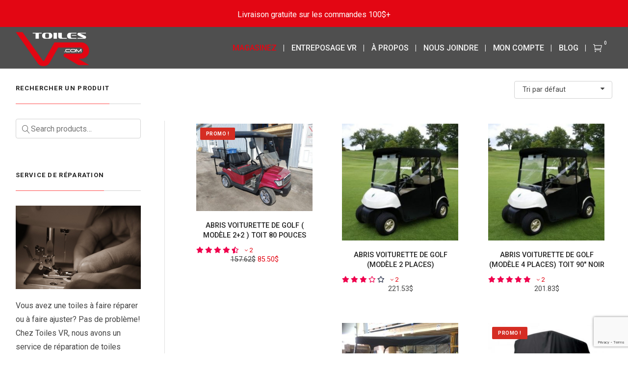

--- FILE ---
content_type: text/html; charset=UTF-8
request_url: https://toilesvr.ca/categorie-produit/cartgolf/
body_size: 22599
content:
<!DOCTYPE html>
<html lang="fr-FR">
	<head>
		<meta charset="UTF-8">
		<meta name='robots' content='index, follow, max-image-preview:large, max-snippet:-1, max-video-preview:-1' />

<!-- Google Tag Manager for WordPress by gtm4wp.com -->
<script data-cfasync="false" data-pagespeed-no-defer>
	var gtm4wp_datalayer_name = "dataLayer";
	var dataLayer = dataLayer || [];
	const gtm4wp_use_sku_instead = false;
	const gtm4wp_currency = 'CAD';
	const gtm4wp_product_per_impression = false;
	const gtm4wp_clear_ecommerce = false;
	const gtm4wp_datalayer_max_timeout = 2000;
</script>
<!-- End Google Tag Manager for WordPress by gtm4wp.com -->
	<!-- This site is optimized with the Yoast SEO plugin v26.5 - https://yoast.com/wordpress/plugins/seo/ -->
	<title>Voiturette de Golf - Toiles VR - Solution de protection et d&#039;entreposage</title>
	<meta name="description" content="Toiles VR Québec est un distributeur de toiles de remisages et toiles protectrices pour VR, 5th wheels, roulottes, moto, vélo, voiturette de golf etc..." />
	<link rel="canonical" href="https://toilesvr.ca/categorie-produit/cartgolf/" />
	<meta property="og:locale" content="fr_FR" />
	<meta property="og:type" content="article" />
	<meta property="og:title" content="Voiturette de Golf - Toiles VR - Solution de protection et d&#039;entreposage" />
	<meta property="og:description" content="Toiles VR Québec est un distributeur de toiles de remisages et toiles protectrices pour VR, 5th wheels, roulottes, moto, vélo, voiturette de golf etc..." />
	<meta property="og:url" content="https://toilesvr.ca/categorie-produit/cartgolf/" />
	<meta property="og:site_name" content="Toiles VR" />
	<meta name="twitter:card" content="summary_large_image" />
	<script type="application/ld+json" class="yoast-schema-graph">{"@context":"https://schema.org","@graph":[{"@type":"CollectionPage","@id":"https://toilesvr.ca/categorie-produit/cartgolf/","url":"https://toilesvr.ca/categorie-produit/cartgolf/","name":"Voiturette de Golf - Toiles VR - Solution de protection et d'entreposage","isPartOf":{"@id":"https://toilesvr.ca/#website"},"primaryImageOfPage":{"@id":"https://toilesvr.ca/categorie-produit/cartgolf/#primaryimage"},"image":{"@id":"https://toilesvr.ca/categorie-produit/cartgolf/#primaryimage"},"thumbnailUrl":"https://toilesvr.ca/wp-content/uploads/2017/01/810531829639583434-scaled.jpg","description":"Toiles VR Québec est un distributeur de toiles de remisages et toiles protectrices pour VR, 5th wheels, roulottes, moto, vélo, voiturette de golf etc...","breadcrumb":{"@id":"https://toilesvr.ca/categorie-produit/cartgolf/#breadcrumb"},"inLanguage":"fr-FR"},{"@type":"ImageObject","inLanguage":"fr-FR","@id":"https://toilesvr.ca/categorie-produit/cartgolf/#primaryimage","url":"https://toilesvr.ca/wp-content/uploads/2017/01/810531829639583434-scaled.jpg","contentUrl":"https://toilesvr.ca/wp-content/uploads/2017/01/810531829639583434-scaled.jpg","width":2560,"height":1920},{"@type":"BreadcrumbList","@id":"https://toilesvr.ca/categorie-produit/cartgolf/#breadcrumb","itemListElement":[{"@type":"ListItem","position":1,"name":"Accueil","item":"https://toilesvr.ca/"},{"@type":"ListItem","position":2,"name":"Toile Voiturette de golf"}]},{"@type":"WebSite","@id":"https://toilesvr.ca/#website","url":"https://toilesvr.ca/","name":"Toiles VR","description":"Distributeur de toiles de remisages et toiles protectrices pour Véhicules Récréatifs.","potentialAction":[{"@type":"SearchAction","target":{"@type":"EntryPoint","urlTemplate":"https://toilesvr.ca/?s={search_term_string}"},"query-input":{"@type":"PropertyValueSpecification","valueRequired":true,"valueName":"search_term_string"}}],"inLanguage":"fr-FR"}]}</script>
	<!-- / Yoast SEO plugin. -->


<link rel='dns-prefetch' href='//www.google.com' />
<link rel='dns-prefetch' href='//cdn.poynt.net' />
<link rel='dns-prefetch' href='//capi-automation.s3.us-east-2.amazonaws.com' />
<link rel='dns-prefetch' href='//fonts.googleapis.com' />
<style id='wp-img-auto-sizes-contain-inline-css' type='text/css'>
img:is([sizes=auto i],[sizes^="auto," i]){contain-intrinsic-size:3000px 1500px}
/*# sourceURL=wp-img-auto-sizes-contain-inline-css */
</style>
<link rel='stylesheet' id='wc-poynt-credit-card-checkout-block-css' href='https://toilesvr.ca/wp-content/plugins/godaddy-payments/assets/css/blocks/wc-poynt-checkout-block.css?ver=1.7.6' type='text/css' media='all' />
<link rel='stylesheet' id='wc-pay-in-person-checkout-block-css' href='https://toilesvr.ca/wp-content/plugins/godaddy-payments/assets/css/blocks/wc-poynt-checkout-block.css?ver=1769901016' type='text/css' media='all' />
<style id='wp-emoji-styles-inline-css' type='text/css'>

	img.wp-smiley, img.emoji {
		display: inline !important;
		border: none !important;
		box-shadow: none !important;
		height: 1em !important;
		width: 1em !important;
		margin: 0 0.07em !important;
		vertical-align: -0.1em !important;
		background: none !important;
		padding: 0 !important;
	}
/*# sourceURL=wp-emoji-styles-inline-css */
</style>
<link rel='stylesheet' id='wp-block-library-css' href='https://toilesvr.ca/wp-includes/css/dist/block-library/style.min.css?ver=2b3ec80a6beee675d7a07fe9ccfe2d4c' type='text/css' media='all' />
<link rel='stylesheet' id='wc-blocks-style-css' href='https://toilesvr.ca/wp-content/plugins/woocommerce/assets/client/blocks/wc-blocks.css?ver=wc-10.3.7' type='text/css' media='all' />
<style id='global-styles-inline-css' type='text/css'>
:root{--wp--preset--aspect-ratio--square: 1;--wp--preset--aspect-ratio--4-3: 4/3;--wp--preset--aspect-ratio--3-4: 3/4;--wp--preset--aspect-ratio--3-2: 3/2;--wp--preset--aspect-ratio--2-3: 2/3;--wp--preset--aspect-ratio--16-9: 16/9;--wp--preset--aspect-ratio--9-16: 9/16;--wp--preset--color--black: #000000;--wp--preset--color--cyan-bluish-gray: #abb8c3;--wp--preset--color--white: #ffffff;--wp--preset--color--pale-pink: #f78da7;--wp--preset--color--vivid-red: #cf2e2e;--wp--preset--color--luminous-vivid-orange: #ff6900;--wp--preset--color--luminous-vivid-amber: #fcb900;--wp--preset--color--light-green-cyan: #7bdcb5;--wp--preset--color--vivid-green-cyan: #00d084;--wp--preset--color--pale-cyan-blue: #8ed1fc;--wp--preset--color--vivid-cyan-blue: #0693e3;--wp--preset--color--vivid-purple: #9b51e0;--wp--preset--gradient--vivid-cyan-blue-to-vivid-purple: linear-gradient(135deg,rgb(6,147,227) 0%,rgb(155,81,224) 100%);--wp--preset--gradient--light-green-cyan-to-vivid-green-cyan: linear-gradient(135deg,rgb(122,220,180) 0%,rgb(0,208,130) 100%);--wp--preset--gradient--luminous-vivid-amber-to-luminous-vivid-orange: linear-gradient(135deg,rgb(252,185,0) 0%,rgb(255,105,0) 100%);--wp--preset--gradient--luminous-vivid-orange-to-vivid-red: linear-gradient(135deg,rgb(255,105,0) 0%,rgb(207,46,46) 100%);--wp--preset--gradient--very-light-gray-to-cyan-bluish-gray: linear-gradient(135deg,rgb(238,238,238) 0%,rgb(169,184,195) 100%);--wp--preset--gradient--cool-to-warm-spectrum: linear-gradient(135deg,rgb(74,234,220) 0%,rgb(151,120,209) 20%,rgb(207,42,186) 40%,rgb(238,44,130) 60%,rgb(251,105,98) 80%,rgb(254,248,76) 100%);--wp--preset--gradient--blush-light-purple: linear-gradient(135deg,rgb(255,206,236) 0%,rgb(152,150,240) 100%);--wp--preset--gradient--blush-bordeaux: linear-gradient(135deg,rgb(254,205,165) 0%,rgb(254,45,45) 50%,rgb(107,0,62) 100%);--wp--preset--gradient--luminous-dusk: linear-gradient(135deg,rgb(255,203,112) 0%,rgb(199,81,192) 50%,rgb(65,88,208) 100%);--wp--preset--gradient--pale-ocean: linear-gradient(135deg,rgb(255,245,203) 0%,rgb(182,227,212) 50%,rgb(51,167,181) 100%);--wp--preset--gradient--electric-grass: linear-gradient(135deg,rgb(202,248,128) 0%,rgb(113,206,126) 100%);--wp--preset--gradient--midnight: linear-gradient(135deg,rgb(2,3,129) 0%,rgb(40,116,252) 100%);--wp--preset--font-size--small: 13px;--wp--preset--font-size--medium: 20px;--wp--preset--font-size--large: 36px;--wp--preset--font-size--x-large: 42px;--wp--preset--spacing--20: 0.44rem;--wp--preset--spacing--30: 0.67rem;--wp--preset--spacing--40: 1rem;--wp--preset--spacing--50: 1.5rem;--wp--preset--spacing--60: 2.25rem;--wp--preset--spacing--70: 3.38rem;--wp--preset--spacing--80: 5.06rem;--wp--preset--shadow--natural: 6px 6px 9px rgba(0, 0, 0, 0.2);--wp--preset--shadow--deep: 12px 12px 50px rgba(0, 0, 0, 0.4);--wp--preset--shadow--sharp: 6px 6px 0px rgba(0, 0, 0, 0.2);--wp--preset--shadow--outlined: 6px 6px 0px -3px rgb(255, 255, 255), 6px 6px rgb(0, 0, 0);--wp--preset--shadow--crisp: 6px 6px 0px rgb(0, 0, 0);}:where(.is-layout-flex){gap: 0.5em;}:where(.is-layout-grid){gap: 0.5em;}body .is-layout-flex{display: flex;}.is-layout-flex{flex-wrap: wrap;align-items: center;}.is-layout-flex > :is(*, div){margin: 0;}body .is-layout-grid{display: grid;}.is-layout-grid > :is(*, div){margin: 0;}:where(.wp-block-columns.is-layout-flex){gap: 2em;}:where(.wp-block-columns.is-layout-grid){gap: 2em;}:where(.wp-block-post-template.is-layout-flex){gap: 1.25em;}:where(.wp-block-post-template.is-layout-grid){gap: 1.25em;}.has-black-color{color: var(--wp--preset--color--black) !important;}.has-cyan-bluish-gray-color{color: var(--wp--preset--color--cyan-bluish-gray) !important;}.has-white-color{color: var(--wp--preset--color--white) !important;}.has-pale-pink-color{color: var(--wp--preset--color--pale-pink) !important;}.has-vivid-red-color{color: var(--wp--preset--color--vivid-red) !important;}.has-luminous-vivid-orange-color{color: var(--wp--preset--color--luminous-vivid-orange) !important;}.has-luminous-vivid-amber-color{color: var(--wp--preset--color--luminous-vivid-amber) !important;}.has-light-green-cyan-color{color: var(--wp--preset--color--light-green-cyan) !important;}.has-vivid-green-cyan-color{color: var(--wp--preset--color--vivid-green-cyan) !important;}.has-pale-cyan-blue-color{color: var(--wp--preset--color--pale-cyan-blue) !important;}.has-vivid-cyan-blue-color{color: var(--wp--preset--color--vivid-cyan-blue) !important;}.has-vivid-purple-color{color: var(--wp--preset--color--vivid-purple) !important;}.has-black-background-color{background-color: var(--wp--preset--color--black) !important;}.has-cyan-bluish-gray-background-color{background-color: var(--wp--preset--color--cyan-bluish-gray) !important;}.has-white-background-color{background-color: var(--wp--preset--color--white) !important;}.has-pale-pink-background-color{background-color: var(--wp--preset--color--pale-pink) !important;}.has-vivid-red-background-color{background-color: var(--wp--preset--color--vivid-red) !important;}.has-luminous-vivid-orange-background-color{background-color: var(--wp--preset--color--luminous-vivid-orange) !important;}.has-luminous-vivid-amber-background-color{background-color: var(--wp--preset--color--luminous-vivid-amber) !important;}.has-light-green-cyan-background-color{background-color: var(--wp--preset--color--light-green-cyan) !important;}.has-vivid-green-cyan-background-color{background-color: var(--wp--preset--color--vivid-green-cyan) !important;}.has-pale-cyan-blue-background-color{background-color: var(--wp--preset--color--pale-cyan-blue) !important;}.has-vivid-cyan-blue-background-color{background-color: var(--wp--preset--color--vivid-cyan-blue) !important;}.has-vivid-purple-background-color{background-color: var(--wp--preset--color--vivid-purple) !important;}.has-black-border-color{border-color: var(--wp--preset--color--black) !important;}.has-cyan-bluish-gray-border-color{border-color: var(--wp--preset--color--cyan-bluish-gray) !important;}.has-white-border-color{border-color: var(--wp--preset--color--white) !important;}.has-pale-pink-border-color{border-color: var(--wp--preset--color--pale-pink) !important;}.has-vivid-red-border-color{border-color: var(--wp--preset--color--vivid-red) !important;}.has-luminous-vivid-orange-border-color{border-color: var(--wp--preset--color--luminous-vivid-orange) !important;}.has-luminous-vivid-amber-border-color{border-color: var(--wp--preset--color--luminous-vivid-amber) !important;}.has-light-green-cyan-border-color{border-color: var(--wp--preset--color--light-green-cyan) !important;}.has-vivid-green-cyan-border-color{border-color: var(--wp--preset--color--vivid-green-cyan) !important;}.has-pale-cyan-blue-border-color{border-color: var(--wp--preset--color--pale-cyan-blue) !important;}.has-vivid-cyan-blue-border-color{border-color: var(--wp--preset--color--vivid-cyan-blue) !important;}.has-vivid-purple-border-color{border-color: var(--wp--preset--color--vivid-purple) !important;}.has-vivid-cyan-blue-to-vivid-purple-gradient-background{background: var(--wp--preset--gradient--vivid-cyan-blue-to-vivid-purple) !important;}.has-light-green-cyan-to-vivid-green-cyan-gradient-background{background: var(--wp--preset--gradient--light-green-cyan-to-vivid-green-cyan) !important;}.has-luminous-vivid-amber-to-luminous-vivid-orange-gradient-background{background: var(--wp--preset--gradient--luminous-vivid-amber-to-luminous-vivid-orange) !important;}.has-luminous-vivid-orange-to-vivid-red-gradient-background{background: var(--wp--preset--gradient--luminous-vivid-orange-to-vivid-red) !important;}.has-very-light-gray-to-cyan-bluish-gray-gradient-background{background: var(--wp--preset--gradient--very-light-gray-to-cyan-bluish-gray) !important;}.has-cool-to-warm-spectrum-gradient-background{background: var(--wp--preset--gradient--cool-to-warm-spectrum) !important;}.has-blush-light-purple-gradient-background{background: var(--wp--preset--gradient--blush-light-purple) !important;}.has-blush-bordeaux-gradient-background{background: var(--wp--preset--gradient--blush-bordeaux) !important;}.has-luminous-dusk-gradient-background{background: var(--wp--preset--gradient--luminous-dusk) !important;}.has-pale-ocean-gradient-background{background: var(--wp--preset--gradient--pale-ocean) !important;}.has-electric-grass-gradient-background{background: var(--wp--preset--gradient--electric-grass) !important;}.has-midnight-gradient-background{background: var(--wp--preset--gradient--midnight) !important;}.has-small-font-size{font-size: var(--wp--preset--font-size--small) !important;}.has-medium-font-size{font-size: var(--wp--preset--font-size--medium) !important;}.has-large-font-size{font-size: var(--wp--preset--font-size--large) !important;}.has-x-large-font-size{font-size: var(--wp--preset--font-size--x-large) !important;}
/*# sourceURL=global-styles-inline-css */
</style>

<style id='classic-theme-styles-inline-css' type='text/css'>
/*! This file is auto-generated */
.wp-block-button__link{color:#fff;background-color:#32373c;border-radius:9999px;box-shadow:none;text-decoration:none;padding:calc(.667em + 2px) calc(1.333em + 2px);font-size:1.125em}.wp-block-file__button{background:#32373c;color:#fff;text-decoration:none}
/*# sourceURL=/wp-includes/css/classic-themes.min.css */
</style>
<link rel='stylesheet' id='contact-form-7-css' href='https://toilesvr.ca/wp-content/plugins/contact-form-7/includes/css/styles.css?ver=6.1.4' type='text/css' media='all' />
<link rel='stylesheet' id='dashicons-css' href='https://toilesvr.ca/wp-includes/css/dashicons.min.css?ver=2b3ec80a6beee675d7a07fe9ccfe2d4c' type='text/css' media='all' />
<link rel='stylesheet' id='google-fonts-css' href='//fonts.googleapis.com/css2?family=Inter:wght@300;400;500;600;700&#038;family=Lato:wght@300;400;500;700;900&#038;family=Josefin+Sans:wght@100;200;300;400;500;600;700&#038;family=Jost:wght@300;400;500;600;700&#038;family=Roboto:wght@300;400;500;600;700;800;900&#038;display=swap' type='text/css' media='all' />
<link rel='stylesheet' id='sprw-frontend-style-css' href='https://toilesvr.ca/wp-content/plugins/smart-product-review/css/frontend-style.css?ver=2.0.2' type='text/css' media='all' />
<link rel='stylesheet' id='elegant-icons-css' href='https://toilesvr.ca/wp-content/plugins/smart-product-review/css/elegant-icons.css?ver=2.0.2' type='text/css' media='all' />
<link rel='stylesheet' id='linear-css' href='https://toilesvr.ca/wp-content/plugins/smart-product-review/css/linear-style.css?ver=2.0.2' type='text/css' media='all' />
<link rel='stylesheet' id='prettyphoto-css' href='https://toilesvr.ca/wp-content/plugins/smart-product-review/css/prettyPhoto.css?ver=2.0.2' type='text/css' media='all' />
<link rel='stylesheet' id='fontawesome-css' href='https://toilesvr.ca/wp-content/plugins/smart-product-review/css/fontawesome.css?ver=2.0.2' type='text/css' media='all' />
<link rel='stylesheet' id='solid-css' href='https://toilesvr.ca/wp-content/plugins/smart-product-review/css/solid.css?ver=2.0.2' type='text/css' media='all' />
<link rel='stylesheet' id='regular-css' href='https://toilesvr.ca/wp-content/plugins/smart-product-review/css/regular.css?ver=2.0.2' type='text/css' media='all' />
<link rel='stylesheet' id='jquery-bxslider-css' href='https://toilesvr.ca/wp-content/plugins/smart-product-review/css/jquery.bxslider.css?ver=2.0.2' type='text/css' media='all' />
<link rel='stylesheet' id='fileuploader-css' href='https://toilesvr.ca/wp-content/plugins/smart-product-review/css/fileuploader.css?ver=2b3ec80a6beee675d7a07fe9ccfe2d4c' type='text/css' media='all' />
<link rel='stylesheet' id='dropdown-min-css' href='https://toilesvr.ca/wp-content/plugins/smart-product-review/css/dropdown.min.css?ver=2b3ec80a6beee675d7a07fe9ccfe2d4c' type='text/css' media='all' />
<link rel='stylesheet' id='transition-min-css' href='https://toilesvr.ca/wp-content/plugins/smart-product-review/css/transition.min.css?ver=2b3ec80a6beee675d7a07fe9ccfe2d4c' type='text/css' media='all' />
<link rel='stylesheet' id='woocommerce-layout-css' href='https://toilesvr.ca/wp-content/plugins/woocommerce/assets/css/woocommerce-layout.css?ver=10.3.7' type='text/css' media='all' />
<link rel='stylesheet' id='woocommerce-smallscreen-css' href='https://toilesvr.ca/wp-content/plugins/woocommerce/assets/css/woocommerce-smallscreen.css?ver=10.3.7' type='text/css' media='only screen and (max-width: 768px)' />
<link rel='stylesheet' id='woocommerce-general-css' href='https://toilesvr.ca/wp-content/plugins/woocommerce/assets/css/woocommerce.css?ver=10.3.7' type='text/css' media='all' />
<style id='woocommerce-inline-inline-css' type='text/css'>
.woocommerce form .form-row .required { visibility: visible; }
/*# sourceURL=woocommerce-inline-inline-css */
</style>
<link rel='stylesheet' id='woocommerce-coupon-box-popup-type-wcb-md-effect-1-css' href='https://toilesvr.ca/wp-content/plugins/woocommerce-coupon-box/css//popup-effect/wcb-md-effect-1.min.css?ver=2.1.7' type='text/css' media='all' />
<link rel='stylesheet' id='wcb-weather-style-css' href='https://toilesvr.ca/wp-content/plugins/woocommerce-coupon-box/css/weather.min.css?ver=2.1.7' type='text/css' media='all' />
<link rel='stylesheet' id='woocommerce-coupon-box-template-5-css' href='https://toilesvr.ca/wp-content/plugins/woocommerce-coupon-box/css/layout-5.min.css?ver=2.1.7' type='text/css' media='all' />
<link rel='stylesheet' id='wcb-customizer-google-font-header-open-sans-css' href='//fonts.googleapis.com/css?family=Open+Sans%3A300%2C400%2C700&#038;ver=2.1.7' type='text/css' media='all' />
<style id='wcb-customizer-google-font-header-open-sans-inline-css' type='text/css'>
.wcb-coupon-box .wcb-md-content .wcb-modal-header{font-family:Open Sans}
.wcb-coupon-box .wcb-md-content .wcb-modal-body{font-family:Open Sans}
/*# sourceURL=wcb-customizer-google-font-header-open-sans-inline-css */
</style>
<link rel='stylesheet' id='woocommerce-coupon-box-giftbox-icons-css' href='https://toilesvr.ca/wp-content/plugins/woocommerce-coupon-box/css/wcb_giftbox.min.css?ver=2.1.7' type='text/css' media='all' />
<link rel='stylesheet' id='woocommerce-coupon-box-social-icons-css' href='https://toilesvr.ca/wp-content/plugins/woocommerce-coupon-box/css/wcb_social_icons.min.css?ver=2.1.7' type='text/css' media='all' />
<link rel='stylesheet' id='woocommerce-coupon-box-close-icons-css' href='https://toilesvr.ca/wp-content/plugins/woocommerce-coupon-box/css/wcb_button_close_icons.min.css?ver=2.1.7' type='text/css' media='all' />
<link rel='stylesheet' id='woocommerce-coupon-box-basic-css' href='https://toilesvr.ca/wp-content/plugins/woocommerce-coupon-box/css/basic.min.css?ver=2.1.7' type='text/css' media='all' />
<style id='woocommerce-coupon-box-basic-inline-css' type='text/css'>
.wcb-coupon-box span.wcb-md-close{font-size:16px;width:36px;line-height:36px;color:#0a0a0a;background:rgba(255,255,255,0.7);border-radius:20px;right:-11px;top:-11px;}.wcb-coupon-box .wcb-content-wrap .wcb-content-wrap-child{border-radius:25px;}.wcb-coupon-box .wcb-content-wrap .wcb-md-content-left{background-color:#ffffff;width:50%;background-image:url(https://toilesvr.ca/wp-content/uploads/2023/04/infolettre.png);background-repeat:no-repeat;background-size:cover;background-position:center;}.wcb-coupon-box .wcb-md-content .wcb-modal-header{color:#0a0a0a;font-size:30px;line-height:30px;padding-top:16px;padding-bottom:16px;}.wcb-coupon-box .wcb-md-content .wcb-modal-body{background-color:#eeeeee;color:#0a0405;}.wcb-coupon-box .wcb-md-content .wcb-modal-body .wcb-coupon-message{color:#0a0a0a;font-size:16px;text-align:left}.wcb-coupon-box .wcb-md-content .wcb-text-title { color:unset; }.wcb-coupon-box .wcb-newsletter input.wcb-email{border-radius:0px;color:#0a0a0a !important;background:#ffffff !important;}.wcb-coupon-box .wcb-newsletter .wcb-input-group ::placeholder{color:#0a0a0a !important;}.wcb-coupon-box .wcb-custom-input-fields .wcb-input-field-item{border-radius:0px;}.wcb-coupon-box .wcb-custom-input-fields .wcb-input-field-item input,.wcb-coupon-box .wcb-custom-input-fields .wcb-input-field-item select{color:#000 !important;background:#fff !important;}.wcb-coupon-box .wcb-custom-input-fields .wcb-input-field-item ::placeholder{color:#000 !important;}.wcb-coupon-box .wcb-modal-body .wcb-coupon-box-newsletter .wcb-newsletter-form input{margin-right:0px;}.wcb-coupon-box .wcb-newsletter span.wcb-button{color:#ffffff;background-color:#0a0506;border-radius:0px;}.wcb-md-overlay { background:rgba(29, 29, 29, 0.8); }.wcb-coupon-box .wcb-sharing-container .wcb-list-socials .wcb-social-icon{font-size:25px;line-height:25px;}.wcb-coupon-box .wcb-sharing-container .wcb-list-socials .wcb-facebook-follow .wcb-social-icon { color:#ababab; }.wcb-coupon-box .wcb-sharing-container .wcb-list-socials .wcb-twitter-follow .wcb-social-icon { color:#ababab; }.wcb-coupon-box .wcb-sharing-container .wcb-list-socials .wcb-pinterest-follow .wcb-social-icon { color:#ababab; }.wcb-coupon-box .wcb-sharing-container .wcb-list-socials .wcb-instagram-follow .wcb-social-icon { color:#ababab; }.wcb-coupon-box .wcb-sharing-container .wcb-list-socials .wcb-dribbble-follow .wcb-social-icon { color:#ababab; }.wcb-coupon-box .wcb-sharing-container .wcb-list-socials .wcb-tumblr-follow .wcb-social-icon { color:#ababab; }.wcb-coupon-box .wcb-sharing-container .wcb-list-socials .wcb-google-follow .wcb-social-icon { color:#ababab; }.wcb-coupon-box .wcb-sharing-container .wcb-list-socials .wcb-vkontakte-follow .wcb-social-icon { color:#ababab; }.wcb-coupon-box .wcb-sharing-container .wcb-list-socials .wcb-linkedin-follow .wcb-social-icon { color:#ababab; }.wcb-coupon-box .wcb-sharing-container .wcb-list-socials .wcb-youtube-follow .wcb-social-icon { color:#ababab; }.wcb-coupon-box .wcb-sharing-container .wcb-list-socials .wcb-tiktok-follow .wcb-social-icon { color:#000000; }.wcb-coupon-box-small-icon{font-size:30px;line-height:30px;color:#ffffff;}.wcb-coupon-box-small-icon-wrap{background-color:#e30613;border-radius:8px;}.wcb-coupon-box .wcb-md-close-never-reminder-field .wcb-md-close-never-reminder{color:#fff;background-color:#5e656b;border-radius:4px;}
/*# sourceURL=woocommerce-coupon-box-basic-inline-css */
</style>
<link rel='stylesheet' id='brands-styles-css' href='https://toilesvr.ca/wp-content/plugins/woocommerce/assets/css/brands.css?ver=10.3.7' type='text/css' media='all' />
<link rel='stylesheet' id='mediaelement-css' href='https://toilesvr.ca/wp-includes/js/mediaelement/mediaelementplayer-legacy.min.css?ver=4.2.17' type='text/css' media='all' />
<link rel='stylesheet' id='wp-mediaelement-css' href='https://toilesvr.ca/wp-includes/js/mediaelement/wp-mediaelement.min.css?ver=2b3ec80a6beee675d7a07fe9ccfe2d4c' type='text/css' media='all' />
<link rel='stylesheet' id='bateaux-css' href='https://toilesvr.ca/wp-content/themes/bateaux/dist/css/main.min.css?ver=1.2.6' type='text/css' media='all' />
<link rel='stylesheet' id='bateaux-custom-css' href='//toilesvr.ca/wp-content/uploads/style-custom.css?ver=036e8f85' type='text/css' media='all' />
<link rel='stylesheet' id='sv-wc-payment-gateway-payment-form-v5_15_12-css' href='https://toilesvr.ca/wp-content/plugins/godaddy-payments/vendor/skyverge/wc-plugin-framework/woocommerce/payment-gateway/assets/css/frontend/sv-wc-payment-gateway-payment-form.min.css?ver=5.15.12' type='text/css' media='all' />
<link rel='stylesheet' id='bateaux-google-fonts-css' href='//fonts.googleapis.com/css?family=Roboto%3A400%2C400italic%2C700%2C700italic%2C500%2C500italic&#038;ver=2b3ec80a6beee675d7a07fe9ccfe2d4c' type='text/css' media='all' />
<script type="text/javascript" src="https://toilesvr.ca/wp-includes/js/jquery/jquery.min.js?ver=3.7.1" id="jquery-core-js"></script>
<script type="text/javascript" src="https://toilesvr.ca/wp-includes/js/jquery/jquery-migrate.min.js?ver=3.4.1" id="jquery-migrate-js"></script>
<script type="text/javascript" src="https://toilesvr.ca/wp-includes/js/dist/hooks.min.js?ver=dd5603f07f9220ed27f1" id="wp-hooks-js"></script>
<script type="text/javascript" src="https://www.google.com/recaptcha/api.js?ver=2.0.2" id="sprw-google-captcha-js"></script>
<script type="text/javascript" src="https://toilesvr.ca/wp-content/plugins/smart-product-review/js/fileuploader.js?ver=2b3ec80a6beee675d7a07fe9ccfe2d4c" id="fileuploader-js"></script>
<script type="text/javascript" src="https://toilesvr.ca/wp-content/plugins/smart-product-review/js/jquery.validate.js?ver=2.0.2" id="jquery-validate-js"></script>
<script type="text/javascript" src="https://toilesvr.ca/wp-content/plugins/smart-product-review/js/simple-skillbar.js?ver=2.0.2" id="simple-skillbar-js"></script>
<script type="text/javascript" src="https://toilesvr.ca/wp-content/plugins/smart-product-review/js/jquery.bxslider.min.js?ver=2.0.2" id="jquery-bxslider-min-js"></script>
<script type="text/javascript" src="https://toilesvr.ca/wp-content/plugins/smart-product-review/js/jquery.prettyPhoto.js?ver=2.0.2" id="jquery-prettyPhoto-js"></script>
<script type="text/javascript" src="https://toilesvr.ca/wp-content/plugins/smart-product-review/js/transition.min.js?ver=2.0.2" id="transition-js"></script>
<script type="text/javascript" src="https://toilesvr.ca/wp-content/plugins/smart-product-review/js/dropdown.min.js?ver=2.0.2" id="dropdown-js"></script>
<script type="text/javascript" id="sprw-frontend-script-js-extra">
/* <![CDATA[ */
var sprw_js_obj = {"ajax_url":"https://toilesvr.ca/wp-admin/admin-ajax.php","ajax_nonce":"0f00b4b603"};
//# sourceURL=sprw-frontend-script-js-extra
/* ]]> */
</script>
<script type="text/javascript" src="https://toilesvr.ca/wp-content/plugins/smart-product-review/js/frontend.js?ver=2.0.2" id="sprw-frontend-script-js"></script>
<script type="text/javascript" src="https://toilesvr.ca/wp-content/plugins/woocommerce/assets/js/jquery-blockui/jquery.blockUI.min.js?ver=2.7.0-wc.10.3.7" id="wc-jquery-blockui-js" defer="defer" data-wp-strategy="defer"></script>
<script type="text/javascript" id="wc-add-to-cart-js-extra">
/* <![CDATA[ */
var wc_add_to_cart_params = {"ajax_url":"/wp-admin/admin-ajax.php","wc_ajax_url":"/?wc-ajax=%%endpoint%%","i18n_view_cart":"Voir le panier","cart_url":"https://toilesvr.ca/panier/","is_cart":"","cart_redirect_after_add":"yes"};
//# sourceURL=wc-add-to-cart-js-extra
/* ]]> */
</script>
<script type="text/javascript" src="https://toilesvr.ca/wp-content/plugins/woocommerce/assets/js/frontend/add-to-cart.min.js?ver=10.3.7" id="wc-add-to-cart-js" defer="defer" data-wp-strategy="defer"></script>
<script type="text/javascript" src="https://toilesvr.ca/wp-content/plugins/woocommerce/assets/js/js-cookie/js.cookie.min.js?ver=2.1.4-wc.10.3.7" id="wc-js-cookie-js" defer="defer" data-wp-strategy="defer"></script>
<script type="text/javascript" id="woocommerce-js-extra">
/* <![CDATA[ */
var woocommerce_params = {"ajax_url":"/wp-admin/admin-ajax.php","wc_ajax_url":"/?wc-ajax=%%endpoint%%","i18n_password_show":"Afficher le mot de passe","i18n_password_hide":"Masquer le mot de passe"};
//# sourceURL=woocommerce-js-extra
/* ]]> */
</script>
<script type="text/javascript" src="https://toilesvr.ca/wp-content/plugins/woocommerce/assets/js/frontend/woocommerce.min.js?ver=10.3.7" id="woocommerce-js" defer="defer" data-wp-strategy="defer"></script>
<script type="text/javascript" id="wpm-js-extra">
/* <![CDATA[ */
var wpm = {"ajax_url":"https://toilesvr.ca/wp-admin/admin-ajax.php","root":"https://toilesvr.ca/wp-json/","nonce_wp_rest":"3b277f794b","nonce_ajax":"3c10b7c0ca"};
//# sourceURL=wpm-js-extra
/* ]]> */
</script>
<script type="text/javascript" src="https://toilesvr.ca/wp-content/plugins/woocommerce-google-adwords-conversion-tracking-tag/js/public/free/wpm-public.p1.min.js?ver=1.52.1" id="wpm-js"></script>
<script type="text/javascript" src="https://cdn.poynt.net/collect.js?ver=1.7.6" id="poynt-collect-js"></script>
<link rel="https://api.w.org/" href="https://toilesvr.ca/wp-json/" /><link rel="alternate" title="JSON" type="application/json" href="https://toilesvr.ca/wp-json/wp/v2/product_cat/82" /><link rel="EditURI" type="application/rsd+xml" title="RSD" href="https://toilesvr.ca/xmlrpc.php?rsd" />

<!-- Facebook Pixel Code -->
<script>
  !function(f,b,e,v,n,t,s)
  {if(f.fbq)return;n=f.fbq=function(){n.callMethod?
  n.callMethod.apply(n,arguments):n.queue.push(arguments)};
  if(!f._fbq)f._fbq=n;n.push=n;n.loaded=!0;n.version='2.0';
  n.queue=[];t=b.createElement(e);t.async=!0;
  t.src=v;s=b.getElementsByTagName(e)[0];
  s.parentNode.insertBefore(t,s)}(window, document,'script',
  'https://connect.facebook.net/en_US/fbevents.js');
  fbq('init', '836080153248530');
  fbq('track', 'PageView');
</script>
<noscript><img height="1" width="1" style="display:none"
  src="https://www.facebook.com/tr?id=836080153248530&ev=PageView&noscript=1"
/></noscript>
<!-- End Facebook Pixel Code -->
<!-- Google Tag Manager -->
<script>(function(w,d,s,l,i){w[l]=w[l]||[];w[l].push({'gtm.start':
new Date().getTime(),event:'gtm.js'});var f=d.getElementsByTagName(s)[0],
j=d.createElement(s),dl=l!='dataLayer'?'&l='+l:'';j.async=true;j.src=
'https://www.googletagmanager.com/gtm.js?id='+i+dl;f.parentNode.insertBefore(j,f);
})(window,document,'script','dataLayer','GTM-K2R57WM');</script>
<!-- End Google Tag Manager -->
<!-- Google Tag Manager (noscript) -->
<noscript><iframe src="https://www.googletagmanager.com/ns.html?id=GTM-K2R57WM"
height="0" width="0" style="display:none;visibility:hidden"></iframe></noscript>
<!-- End Google Tag Manager (noscript) -->
<meta name="google-site-verification" content="C3C5XQa38saxKcTDSzlZZ9LmpjvsXhXAkDbvNpeGV6o" />
<!-- Google Tag Manager for WordPress by gtm4wp.com -->
<!-- GTM Container placement set to manual -->
<script data-cfasync="false" data-pagespeed-no-defer>
	var dataLayer_content = {"pagePostType":"product","pagePostType2":"tax-product","pageCategory":[]};
	dataLayer.push( dataLayer_content );
</script>
<script data-cfasync="false" data-pagespeed-no-defer>
(function(w,d,s,l,i){w[l]=w[l]||[];w[l].push({'gtm.start':
new Date().getTime(),event:'gtm.js'});var f=d.getElementsByTagName(s)[0],
j=d.createElement(s),dl=l!='dataLayer'?'&l='+l:'';j.async=true;j.src=
'//www.googletagmanager.com/gtm.js?id='+i+dl;f.parentNode.insertBefore(j,f);
})(window,document,'script','dataLayer','GTM-NZ5T462');
</script>
<!-- End Google Tag Manager for WordPress by gtm4wp.com --><link rel="icon" type="image/x-icon" href="https://toilesvr.ca/wp-content/uploads/2022/03/favicon.ico" /><link rel="apple-touch-icon" href="https://toilesvr.ca/wp-content/uploads/2022/03/android-chrome-512x512-1.png" /><meta name="viewport" content="width=device-width, initial-scale=1.0"><!--[if lte IE 9]><style type="text/css">.btx-opacity1 { opacity: 1; }</style><![endif]-->	<noscript><style>.woocommerce-product-gallery{ opacity: 1 !important; }</style></noscript>
	
<!-- START Pixel Manager for WooCommerce -->

		<script>

			window.wpmDataLayer = window.wpmDataLayer || {};
			window.wpmDataLayer = Object.assign(window.wpmDataLayer, {"cart":{},"cart_item_keys":{},"version":{"number":"1.52.1","pro":false,"eligible_for_updates":false,"distro":"fms","beta":false,"show":true},"pixels":{"google":{"linker":{"settings":null},"user_id":false,"ads":{"conversion_ids":{"AW-730456925":"J3rDCOKdqKcBEN3Gp9wC"},"dynamic_remarketing":{"status":true,"id_type":"post_id","send_events_with_parent_ids":true},"google_business_vertical":"retail","phone_conversion_number":"","phone_conversion_label":""},"analytics":{"ga4":{"measurement_id":"G-Y574JDV2GE","parameters":{},"mp_active":false,"debug_mode":false,"page_load_time_tracking":false},"id_type":"post_id"},"tag_id":"AW-730456925","tag_id_suppressed":[],"tag_gateway":{"measurement_path":""},"tcf_support":false,"consent_mode":{"is_active":false,"wait_for_update":500,"ads_data_redaction":false,"url_passthrough":true}}},"shop":{"list_name":"Product Category | Toile Voiturette de golf","list_id":"product_category.cartgolf","page_type":"product_category","currency":"CAD","selectors":{"addToCart":[],"beginCheckout":[]},"order_duplication_prevention":true,"view_item_list_trigger":{"test_mode":false,"background_color":"green","opacity":0.5,"repeat":true,"timeout":1000,"threshold":0.8},"variations_output":true,"session_active":false},"page":{"id":780,"title":"Abris Voiturette de Golf ( modèle 2+2 ) toit 80 pouces","type":"product","categories":[],"parent":{"id":0,"title":"Abris Voiturette de Golf ( modèle 2+2 ) toit 80 pouces","type":"product","categories":[]}},"general":{"user_logged_in":false,"scroll_tracking_thresholds":[],"page_id":780,"exclude_domains":[],"server_2_server":{"active":false,"user_agent_exclude_patterns":[],"ip_exclude_list":[],"pageview_event_s2s":{"is_active":false,"pixels":[]}},"consent_management":{"explicit_consent":false},"lazy_load_pmw":false,"chunk_base_path":"https://toilesvr.ca/wp-content/plugins/woocommerce-google-adwords-conversion-tracking-tag/js/public/free/"}});

		</script>

		
<!-- END Pixel Manager for WooCommerce -->
			<script  type="text/javascript">
				!function(f,b,e,v,n,t,s){if(f.fbq)return;n=f.fbq=function(){n.callMethod?
					n.callMethod.apply(n,arguments):n.queue.push(arguments)};if(!f._fbq)f._fbq=n;
					n.push=n;n.loaded=!0;n.version='2.0';n.queue=[];t=b.createElement(e);t.async=!0;
					t.src=v;s=b.getElementsByTagName(e)[0];s.parentNode.insertBefore(t,s)}(window,
					document,'script','https://connect.facebook.net/en_US/fbevents.js');
			</script>
			<!-- WooCommerce Facebook Integration Begin -->
			<script  type="text/javascript">

				fbq('init', '836080153248530', {}, {
    "agent": "woocommerce_0-10.3.7-3.5.14"
});

				document.addEventListener( 'DOMContentLoaded', function() {
					// Insert placeholder for events injected when a product is added to the cart through AJAX.
					document.body.insertAdjacentHTML( 'beforeend', '<div class=\"wc-facebook-pixel-event-placeholder\"></div>' );
				}, false );

			</script>
			<!-- WooCommerce Facebook Integration End -->
					<style type="text/css" id="wp-custom-css">
			aside.btx-sidebar:before {
content: '';
position:
absolute;
right: 0;
top: 106px;
height: 100%;
width: 1px;
background-color: #dfdfdf;
z-index: 1;
}

@media only screen and (max-width: 768px) { .related .btx-col-3 { width: 50%; } }


@media only screen and (max-width: 768px) { .btx-layout-responsive .btx-archive .btx-col-3:not(.slick-slide), .btx-layout-responsive .btx-item:not(.btx-box):not(.btx-gallery):not(.btx-entries--hover-content):not(.btx-product--overlay):not(.btx-product--onhover) .btx-col-3:not(.slick-slide), .btx-layout-responsive .btx-relatedpost .btx-col-3:not(.slick-slide) { width: 50%; margin-top: 0; } }

.btx-contactform textarea { max-height: 150px; }

.btx-heading--default.btx-heading--underline .btx-heading-text { border-color: #ff4f4f; }

.btx-product .btx-overlay, .btx-productcat .btx-overlay { background-color: rgba(255,255,255,0.5); }

@media only screen and (max-width:768px){
	
	.grecaptcha-badge{
	visibility: collapse !important;  
}
	

@media only screen and (max-width:768px){
	
	.woocommerce .cart-collaterals .cart_totals, .woocommerce-page .cart-collaterals .cart_totals {
    width: 100%;
}
	
}		</style>
			</head>

	

<body class="archive tax-product_cat term-cartgolf term-82 wp-theme-bateaux theme-bateaux woocommerce woocommerce-page woocommerce-no-js btx-layout btx-layout--wide btx-layout-responsive btx-layout--topnav btx-layout--topnav-standard btx-layout--fixednav" data-scheme="light" data-layout="wide" data-arrow_style="ln-chevron" data-arrow_background="square">
	
<!-- GTM Container placement set to manual -->
<!-- Google Tag Manager (noscript) -->
				<noscript><iframe src="https://www.googletagmanager.com/ns.html?id=GTM-NZ5T462" height="0" width="0" style="display:none;visibility:hidden" aria-hidden="true"></iframe></noscript>
<!-- End Google Tag Manager (noscript) -->	
	<div class="btx-wrapper btx-p-bg-bg mobile-topbar-enable">

		
			
			<header class="btx-header" data-transparent="" data-height="140">
									<div class="btx-topbar btx-topbar--standard btx-light-scheme">
						<div class="btx-container">
							<div class="btx-row">

																<div class="btx-topbar-column btx-col-12">
																			<div class="btx-widgets">
											<ul class="btx-widgets-list">
												<li id="bateaux_widget_html-3" class="widget btx-widget btx-widget-html"><font size="3" color="white">Livraison gratuite sur les commandes 100$+</li>
											</ul>
										</div>
																	</div>
															</div>
						</div>
					</div>
				
															
<nav class="btx-navbar btx-navbar--standard btx-dark-scheme btx-highlight-border btx-navbar--right btx-navbar--custom" data-height="140" data-style="standard" data-fixed="true" data-height_fixed="85" data-transition="custom-show" data-transition_point="1">
	<div class="btx-container">
		<div class="btx-navbar-content-wrapper">
			<div class="btx-navbar-header">
				<a class="btx-navbar-brand" href="https://toilesvr.ca">

																	<img class="btx-navbar-logo btx-navbar-logo--image" src="https://toilesvr.ca/wp-content/uploads/2019/09/ToilesVR_512x512.png" alt="logo" />
					
									</a>
			</div>

			
			<ul id="menu-menu-principal" class="btx-navbar-nav btx-menu"><li  id="menu-item-17276" class="menu-item menu-item-type-custom menu-item-object-custom current-menu-ancestor current-menu-parent menu-item-has-children menu-item-17276"><a href="#">Magasinez</a><ul class="sub-menu btx-s-bg-bg"><li  id="menu-item-3271" class="menu-item menu-item-type-custom menu-item-object-custom menu-item-has-children menu-item-3271"><a href="#">Toiles VR</a><ul class="sub-menu btx-s-bg-bg"><li  id="menu-item-908" class="menu-item menu-item-type-taxonomy menu-item-object-product_cat menu-item-908"><a href="https://toilesvr.ca/categorie-produit/vrclassea/">Toile VR classe A ou roulotte de Parc</a></li><li  id="menu-item-917" class="menu-item menu-item-type-taxonomy menu-item-object-product_cat menu-item-917"><a href="https://toilesvr.ca/categorie-produit/vrclasseb/">Toile VR classe B</a></li><li  id="menu-item-906" class="menu-item menu-item-type-taxonomy menu-item-object-product_cat menu-item-906"><a href="https://toilesvr.ca/categorie-produit/vrclassec/">Toile VR classe C</a></li><li  id="menu-item-15873" class="menu-item menu-item-type-taxonomy menu-item-object-product_cat menu-item-15873"><a href="https://toilesvr.ca/categorie-produit/roulotte/">Toile Roulotte</a></li><li  id="menu-item-1883" class="menu-item menu-item-type-taxonomy menu-item-object-product_cat menu-item-1883"><a href="https://toilesvr.ca/categorie-produit/tente-roulotte/">Toile Tente roulotte</a></li><li  id="menu-item-5212" class="menu-item menu-item-type-taxonomy menu-item-object-product_cat menu-item-5212"><a href="https://toilesvr.ca/categorie-produit/mini-roulotte/">Toile Mini roulotte</a></li><li  id="menu-item-907" class="menu-item menu-item-type-taxonomy menu-item-object-product_cat menu-item-907"><a href="https://toilesvr.ca/categorie-produit/5thwheel/">Toile 5th wheel</a></li><li  id="menu-item-1884" class="menu-item menu-item-type-taxonomy menu-item-object-product_cat menu-item-1884"><a href="https://toilesvr.ca/categorie-produit/boite-campeur/">Toile Boite campeur</a></li><li  id="menu-item-1881" class="menu-item menu-item-type-taxonomy menu-item-object-product_cat menu-item-1881"><a href="https://toilesvr.ca/categorie-produit/accessoires/">Accessoires VR</a></li></ul></li><li  id="menu-item-13719" class="menu-item menu-item-type-custom menu-item-object-custom menu-item-has-children menu-item-13719"><a href="#">Toiles Patio</a><ul class="sub-menu btx-s-bg-bg"><li  id="menu-item-15879" class="menu-item menu-item-type-taxonomy menu-item-object-product_cat menu-item-15879"><a href="https://toilesvr.ca/categorie-produit/pergola/">Pergola</a></li><li  id="menu-item-13721" class="menu-item menu-item-type-taxonomy menu-item-object-product_cat menu-item-13721"><a href="https://toilesvr.ca/categorie-produit/mobilierexterieur/">Mobilier extérieur</a></li><li  id="menu-item-13723" class="menu-item menu-item-type-taxonomy menu-item-object-product_cat menu-item-13723"><a href="https://toilesvr.ca/categorie-produit/toileethousse/">Toile et housse de patio</a></li><li  id="menu-item-13722" class="menu-item menu-item-type-taxonomy menu-item-object-product_cat menu-item-13722"><a href="https://toilesvr.ca/categorie-produit/parasoletombrage/">Parasol et ombrage</a></li><li  id="menu-item-13720" class="menu-item menu-item-type-taxonomy menu-item-object-product_cat menu-item-13720"><a href="https://toilesvr.ca/categorie-produit/foyerexterieur/">Foyer extérieur</a></li></ul></li><li  id="menu-item-13751" class="menu-item menu-item-type-custom menu-item-object-custom menu-item-has-children menu-item-13751"><a href="#">Toiles Bateau</a><ul class="sub-menu btx-s-bg-bg"><li  id="menu-item-13754" class="menu-item menu-item-type-taxonomy menu-item-object-product_cat menu-item-13754"><a href="https://toilesvr.ca/categorie-produit/toilebateaustandard/">Toile Bateau</a></li><li  id="menu-item-13764" class="menu-item menu-item-type-taxonomy menu-item-object-product_cat menu-item-13764"><a href="https://toilesvr.ca/categorie-produit/horsbord/">Toile Hors-bord</a></li><li  id="menu-item-13765" class="menu-item menu-item-type-taxonomy menu-item-object-product_cat menu-item-13765"><a href="https://toilesvr.ca/categorie-produit/kayak/">Toile Kayak</a></li><li  id="menu-item-13766" class="menu-item menu-item-type-taxonomy menu-item-object-product_cat menu-item-13766"><a href="https://toilesvr.ca/categorie-produit/motomarine/">Toile Motomarine</a></li><li  id="menu-item-13767" class="menu-item menu-item-type-taxonomy menu-item-object-product_cat menu-item-13767"><a href="https://toilesvr.ca/categorie-produit/ponton/">Toile Ponton</a></li><li  id="menu-item-13755" class="menu-item menu-item-type-taxonomy menu-item-object-product_cat menu-item-13755"><a href="https://toilesvr.ca/categorie-produit/toitbimini/">Toit Bimini</a></li><li  id="menu-item-13753" class="menu-item menu-item-type-taxonomy menu-item-object-product_cat menu-item-13753"><a href="https://toilesvr.ca/categorie-produit/siegesetsieges/">Sièges et chaises</a></li><li  id="menu-item-13752" class="menu-item menu-item-type-taxonomy menu-item-object-product_cat menu-item-13752"><a href="https://toilesvr.ca/categorie-produit/accessoiresnautique/">Accessoires nautique</a></li></ul></li><li  id="menu-item-909" class="menu-item menu-item-type-taxonomy menu-item-object-product_cat menu-item-909"><a href="https://toilesvr.ca/categorie-produit/moto/">Toile Moto</a></li><li  id="menu-item-915" class="menu-item menu-item-type-taxonomy menu-item-object-product_cat menu-item-915"><a href="https://toilesvr.ca/categorie-produit/motoneige/">Toile Motoneige</a></li><li  id="menu-item-912" class="menu-item menu-item-type-taxonomy menu-item-object-product_cat menu-item-912"><a href="https://toilesvr.ca/categorie-produit/velo/">Toile Vélo</a></li><li  id="menu-item-910" class="menu-item menu-item-type-taxonomy menu-item-object-product_cat current-menu-item menu-item-910"><a href="https://toilesvr.ca/categorie-produit/cartgolf/">Toile Voiturette de golf</a></li><li  id="menu-item-911" class="menu-item menu-item-type-taxonomy menu-item-object-product_cat menu-item-911"><a href="https://toilesvr.ca/categorie-produit/coteacote/">Toile VTT (côte-à-côte)</a></li><li  id="menu-item-913" class="menu-item menu-item-type-taxonomy menu-item-object-product_cat menu-item-913"><a href="https://toilesvr.ca/categorie-produit/vtt/">Toile VTT (4 roues)</a></li><li  id="menu-item-3162" class="menu-item menu-item-type-taxonomy menu-item-object-product_cat menu-item-3162"><a href="https://toilesvr.ca/categorie-produit/electrique/">Accessoires Électrique</a></li></ul></li><li  id="menu-item-13926" class="menu-item menu-item-type-post_type menu-item-object-page menu-item-13926"><a href="https://toilesvr.ca/entreposage-vr/">Entreposage VR</a></li><li  id="menu-item-1970" class="menu-item menu-item-type-custom menu-item-object-custom menu-item-has-children menu-item-1970"><a href="#">À Propos</a><ul class="sub-menu btx-s-bg-bg"><li  id="menu-item-29442" class="menu-item menu-item-type-post_type menu-item-object-page menu-item-29442"><a href="https://toilesvr.ca/a-propos/">À Propos de Toiles VR</a></li><li  id="menu-item-1973" class="menu-item menu-item-type-post_type menu-item-object-page menu-item-1973"><a href="https://toilesvr.ca/politique-de-retours/">Politique de Retours</a></li><li  id="menu-item-1972" class="menu-item menu-item-type-post_type menu-item-object-page menu-item-1972"><a href="https://toilesvr.ca/confidentialite/">Politique de Confidentialité</a></li><li  id="menu-item-1971" class="menu-item menu-item-type-post_type menu-item-object-page menu-item-1971"><a href="https://toilesvr.ca/conditions/">Conditions générales de vente et d’utilisation</a></li></ul></li><li  id="menu-item-634" class="menu-item menu-item-type-post_type menu-item-object-page menu-item-634"><a href="https://toilesvr.ca/nous-joindre/">Nous joindre</a></li><li  id="menu-item-918" class="menu-item menu-item-type-custom menu-item-object-custom menu-item-has-children menu-item-918"><a href="#">Mon Compte</a><ul class="sub-menu btx-s-bg-bg"><li  id="menu-item-1959" class="menu-item menu-item-type-post_type menu-item-object-page menu-item-1959"><a href="https://toilesvr.ca/compte/">Détails du compte</a></li><li  id="menu-item-13732" class="menu-item menu-item-type-custom menu-item-object-custom menu-item-13732"><a href="https://toilesvr.ca/compte/commande/">Mes commandes</a></li><li  id="menu-item-1974" class="menu-item menu-item-type-post_type menu-item-object-page menu-item-1974"><a href="https://toilesvr.ca/suivi-commande/">Suivi de commande</a></li><li  id="menu-item-1962" class="menu-item menu-item-type-custom menu-item-object-custom menu-item-1962"><a href="https://toilesvr.ca/compte/mot-de-passe-perdu/">Mot de passe perdu</a></li></ul></li><li  id="menu-item-29759" class="menu-item menu-item-type-post_type menu-item-object-page menu-item-29759"><a href="https://toilesvr.ca/blog/">Blog</a></li><li class="btx-menu-cart"><a href="https://toilesvr.ca/panier/" class="js-menu-cart"><i class="twf twf-cart"></i><span class="btx-menu-cart-count">0</span></a><div class="btx-cart-box btx-s-bg-bg"><div class="widget_shopping_cart"><div class="widget_shopping_cart_content">

	<p class="woocommerce-mini-cart__empty-message">Aucun produit dans le panier.</p>


</div></div></div></li></ul>
					</div>
	</div>
</nav>
										<div class="btx-header-widgets btx-left-alignment btx-light-scheme">
						<div class="btx-header-widgets-content">
							<div class="btx-container">
								<div class="btx-row">

																			<div class="btx-header-widgets-column btx-p-border-border btx-col-3">
																					</div>
																			<div class="btx-header-widgets-column btx-p-border-border btx-col-3">
																					</div>
																			<div class="btx-header-widgets-column btx-p-border-border btx-col-3">
																					</div>
																			<div class="btx-header-widgets-column btx-p-border-border btx-col-3">
																					</div>
																	</div>
							</div>
						</div>
					</div>
													
<nav class="btx-navbar--mobile btx-navbar--mobile--full btx-navbar--minimal btx-navbar--minimal--full btx-dark-scheme" data-height="60" data-fixed="true" data-transition="custom-show" data-transition_point="1">
	<div class="btx-container">
		<div class="btx-navbar-content-wrapper">
			<div class="btx-navbar-header">
				<a class="btx-navbar-brand" href="https://toilesvr.ca">

																	<img class="btx-navbar-logo btx-navbar-logo--image" src="https://toilesvr.ca/wp-content/uploads/2019/09/ToilesVR_512x512.png" alt="logo" />
					
									</a>
			</div>

			
							<a class="btx-collapsed-button" href="#" data-target=".btx-collapsed-menu">
					<span class="btx-lines"></span>
				</a>
									<div class="btx-collapsed-menu btx-collapsed-menu--full btx-p-bg-bg">
						<div class="btx-collapsed-menu-inner">
							<ul id="menu-menu-principal-1" class="btx-navbar-nav btx-menu"><li  class="menu-item menu-item-type-custom menu-item-object-custom current-menu-ancestor current-menu-parent menu-item-has-children menu-item-17276"><a href="#">Magasinez</a><ul class="sub-menu btx-s-bg-bg"><li  class="menu-item menu-item-type-custom menu-item-object-custom menu-item-has-children menu-item-3271"><a href="#">Toiles VR</a><ul class="sub-menu btx-s-bg-bg"><li  class="menu-item menu-item-type-taxonomy menu-item-object-product_cat menu-item-908"><a href="https://toilesvr.ca/categorie-produit/vrclassea/">Toile VR classe A ou roulotte de Parc</a></li><li  class="menu-item menu-item-type-taxonomy menu-item-object-product_cat menu-item-917"><a href="https://toilesvr.ca/categorie-produit/vrclasseb/">Toile VR classe B</a></li><li  class="menu-item menu-item-type-taxonomy menu-item-object-product_cat menu-item-906"><a href="https://toilesvr.ca/categorie-produit/vrclassec/">Toile VR classe C</a></li><li  class="menu-item menu-item-type-taxonomy menu-item-object-product_cat menu-item-15873"><a href="https://toilesvr.ca/categorie-produit/roulotte/">Toile Roulotte</a></li><li  class="menu-item menu-item-type-taxonomy menu-item-object-product_cat menu-item-1883"><a href="https://toilesvr.ca/categorie-produit/tente-roulotte/">Toile Tente roulotte</a></li><li  class="menu-item menu-item-type-taxonomy menu-item-object-product_cat menu-item-5212"><a href="https://toilesvr.ca/categorie-produit/mini-roulotte/">Toile Mini roulotte</a></li><li  class="menu-item menu-item-type-taxonomy menu-item-object-product_cat menu-item-907"><a href="https://toilesvr.ca/categorie-produit/5thwheel/">Toile 5th wheel</a></li><li  class="menu-item menu-item-type-taxonomy menu-item-object-product_cat menu-item-1884"><a href="https://toilesvr.ca/categorie-produit/boite-campeur/">Toile Boite campeur</a></li><li  class="menu-item menu-item-type-taxonomy menu-item-object-product_cat menu-item-1881"><a href="https://toilesvr.ca/categorie-produit/accessoires/">Accessoires VR</a></li></ul></li><li  class="menu-item menu-item-type-custom menu-item-object-custom menu-item-has-children menu-item-13719"><a href="#">Toiles Patio</a><ul class="sub-menu btx-s-bg-bg"><li  class="menu-item menu-item-type-taxonomy menu-item-object-product_cat menu-item-15879"><a href="https://toilesvr.ca/categorie-produit/pergola/">Pergola</a></li><li  class="menu-item menu-item-type-taxonomy menu-item-object-product_cat menu-item-13721"><a href="https://toilesvr.ca/categorie-produit/mobilierexterieur/">Mobilier extérieur</a></li><li  class="menu-item menu-item-type-taxonomy menu-item-object-product_cat menu-item-13723"><a href="https://toilesvr.ca/categorie-produit/toileethousse/">Toile et housse de patio</a></li><li  class="menu-item menu-item-type-taxonomy menu-item-object-product_cat menu-item-13722"><a href="https://toilesvr.ca/categorie-produit/parasoletombrage/">Parasol et ombrage</a></li><li  class="menu-item menu-item-type-taxonomy menu-item-object-product_cat menu-item-13720"><a href="https://toilesvr.ca/categorie-produit/foyerexterieur/">Foyer extérieur</a></li></ul></li><li  class="menu-item menu-item-type-custom menu-item-object-custom menu-item-has-children menu-item-13751"><a href="#">Toiles Bateau</a><ul class="sub-menu btx-s-bg-bg"><li  class="menu-item menu-item-type-taxonomy menu-item-object-product_cat menu-item-13754"><a href="https://toilesvr.ca/categorie-produit/toilebateaustandard/">Toile Bateau</a></li><li  class="menu-item menu-item-type-taxonomy menu-item-object-product_cat menu-item-13764"><a href="https://toilesvr.ca/categorie-produit/horsbord/">Toile Hors-bord</a></li><li  class="menu-item menu-item-type-taxonomy menu-item-object-product_cat menu-item-13765"><a href="https://toilesvr.ca/categorie-produit/kayak/">Toile Kayak</a></li><li  class="menu-item menu-item-type-taxonomy menu-item-object-product_cat menu-item-13766"><a href="https://toilesvr.ca/categorie-produit/motomarine/">Toile Motomarine</a></li><li  class="menu-item menu-item-type-taxonomy menu-item-object-product_cat menu-item-13767"><a href="https://toilesvr.ca/categorie-produit/ponton/">Toile Ponton</a></li><li  class="menu-item menu-item-type-taxonomy menu-item-object-product_cat menu-item-13755"><a href="https://toilesvr.ca/categorie-produit/toitbimini/">Toit Bimini</a></li><li  class="menu-item menu-item-type-taxonomy menu-item-object-product_cat menu-item-13753"><a href="https://toilesvr.ca/categorie-produit/siegesetsieges/">Sièges et chaises</a></li><li  class="menu-item menu-item-type-taxonomy menu-item-object-product_cat menu-item-13752"><a href="https://toilesvr.ca/categorie-produit/accessoiresnautique/">Accessoires nautique</a></li></ul></li><li  class="menu-item menu-item-type-taxonomy menu-item-object-product_cat menu-item-909"><a href="https://toilesvr.ca/categorie-produit/moto/">Toile Moto</a></li><li  class="menu-item menu-item-type-taxonomy menu-item-object-product_cat menu-item-915"><a href="https://toilesvr.ca/categorie-produit/motoneige/">Toile Motoneige</a></li><li  class="menu-item menu-item-type-taxonomy menu-item-object-product_cat menu-item-912"><a href="https://toilesvr.ca/categorie-produit/velo/">Toile Vélo</a></li><li  class="menu-item menu-item-type-taxonomy menu-item-object-product_cat current-menu-item menu-item-910"><a href="https://toilesvr.ca/categorie-produit/cartgolf/">Toile Voiturette de golf</a></li><li  class="menu-item menu-item-type-taxonomy menu-item-object-product_cat menu-item-911"><a href="https://toilesvr.ca/categorie-produit/coteacote/">Toile VTT (côte-à-côte)</a></li><li  class="menu-item menu-item-type-taxonomy menu-item-object-product_cat menu-item-913"><a href="https://toilesvr.ca/categorie-produit/vtt/">Toile VTT (4 roues)</a></li><li  class="menu-item menu-item-type-taxonomy menu-item-object-product_cat menu-item-3162"><a href="https://toilesvr.ca/categorie-produit/electrique/">Accessoires Électrique</a></li></ul></li><li  class="menu-item menu-item-type-post_type menu-item-object-page menu-item-13926"><a href="https://toilesvr.ca/entreposage-vr/">Entreposage VR</a></li><li  class="menu-item menu-item-type-custom menu-item-object-custom menu-item-has-children menu-item-1970"><a href="#">À Propos</a><ul class="sub-menu btx-s-bg-bg"><li  class="menu-item menu-item-type-post_type menu-item-object-page menu-item-29442"><a href="https://toilesvr.ca/a-propos/">À Propos de Toiles VR</a></li><li  class="menu-item menu-item-type-post_type menu-item-object-page menu-item-1973"><a href="https://toilesvr.ca/politique-de-retours/">Politique de Retours</a></li><li  class="menu-item menu-item-type-post_type menu-item-object-page menu-item-1972"><a href="https://toilesvr.ca/confidentialite/">Politique de Confidentialité</a></li><li  class="menu-item menu-item-type-post_type menu-item-object-page menu-item-1971"><a href="https://toilesvr.ca/conditions/">Conditions générales de vente et d’utilisation</a></li></ul></li><li  class="menu-item menu-item-type-post_type menu-item-object-page menu-item-634"><a href="https://toilesvr.ca/nous-joindre/">Nous joindre</a></li><li  class="menu-item menu-item-type-custom menu-item-object-custom menu-item-has-children menu-item-918"><a href="#">Mon Compte</a><ul class="sub-menu btx-s-bg-bg"><li  class="menu-item menu-item-type-post_type menu-item-object-page menu-item-1959"><a href="https://toilesvr.ca/compte/">Détails du compte</a></li><li  class="menu-item menu-item-type-custom menu-item-object-custom menu-item-13732"><a href="https://toilesvr.ca/compte/commande/">Mes commandes</a></li><li  class="menu-item menu-item-type-post_type menu-item-object-page menu-item-1974"><a href="https://toilesvr.ca/suivi-commande/">Suivi de commande</a></li><li  class="menu-item menu-item-type-custom menu-item-object-custom menu-item-1962"><a href="https://toilesvr.ca/compte/mot-de-passe-perdu/">Mot de passe perdu</a></li></ul></li><li  class="menu-item menu-item-type-post_type menu-item-object-page menu-item-29759"><a href="https://toilesvr.ca/blog/">Blog</a></li><li class="btx-menu-cart"><a href="https://toilesvr.ca/panier/" class="js-menu-cart"><i class="twf twf-cart"></i><span class="btx-menu-cart-count">0</span></a><div class="btx-cart-box btx-s-bg-bg"><div class="widget_shopping_cart"><div class="widget_shopping_cart_content">

	<p class="woocommerce-mini-cart__empty-message">Aucun produit dans le panier.</p>


</div></div></div></li></ul>						</div>
					</div>
									</div>
	</div>
</nav>
							</header>

		
		<div class="btx-content btx-content--no-header">
		<div class="btx-content-wrapper">


							
							
			<div class="btx-container">
				<main id="main" class="btx-main btx-right btx-shop">

				
					<div class="btx-products-nav">
						<div class="woocommerce-notices-wrapper"></div><p class="woocommerce-result-count" role="alert" aria-relevant="all" >
	10 résultats affichés</p>
<form class="woocommerce-ordering" method="get">
		<select
		name="orderby"
		class="orderby"
					aria-label="Commande"
			>
					<option value="menu_order"  selected='selected'>Tri par défaut</option>
					<option value="popularity" >Tri par popularité</option>
					<option value="rating" >Tri par notes moyennes</option>
					<option value="date" >Tri du plus récent au plus ancien</option>
					<option value="price" >Tri par tarif croissant</option>
					<option value="price-desc" >Tri par tarif décroissant</option>
					<option value="on_sale" >Biggest Saving</option>
			</select>
	<input type="hidden" name="paged" value="1" />
	</form>
					</div>

					


<div class="products btx-item js-item-product btx-product btx-product--standard btx-product-layout--grid btx-center-align columns-3">
	<div class="btx-product-content">
													
								
<article class="btx-entry btx-col-4 btx-entry-light-scheme post-780 product type-product status-publish has-post-thumbnail product_cat-panier-bleu product_cat-cartgolf product_tag-toiles first instock sale taxable shipping-taxable purchasable product-type-variable has-default-attributes">
	<div class="btx-entry-inner btx-product-entry-content btx-with-hover-shadow btx-with-spacing">
		<div class="btx-product-entry-media btx-product-entry-media--still">

			
			<a class="btx-product-entry-image" href="https://toilesvr.ca/catalogue/abris-voiturette-de-golf-modele-4-places/">

				
	<span class="onsale">Promo !</span>
<img width="600" height="450" src="https://toilesvr.ca/wp-content/uploads/2017/01/810531829639583434-scaled-600x450.jpg" class="attachment-woocommerce_thumbnail size-woocommerce_thumbnail" alt="Abris Voiturette de Golf ( modèle 2+2 ) toit 80 pouces" decoding="async" fetchpriority="high" srcset="https://toilesvr.ca/wp-content/uploads/2017/01/810531829639583434-600x450.jpg 600w, https://toilesvr.ca/wp-content/uploads/2017/01/810531829639583434-300x225.jpg 300w, https://toilesvr.ca/wp-content/uploads/2017/01/810531829639583434-1024x768.jpg 1024w, https://toilesvr.ca/wp-content/uploads/2017/01/810531829639583434-768x576.jpg 768w, https://toilesvr.ca/wp-content/uploads/2017/01/810531829639583434-1536x1152.jpg 1536w, https://toilesvr.ca/wp-content/uploads/2017/01/810531829639583434-2048x1536.jpg 2048w, https://toilesvr.ca/wp-content/uploads/2017/01/810531829639583434-512x384.jpg 512w, https://toilesvr.ca/wp-content/uploads/2017/01/810531829639583434-1280x960.jpg 1280w" sizes="(max-width: 600px) 100vw, 600px" />
							</a>

			
		
			
	  
		</div>

		<div class="btx-product-entry-info">
			<div class="btx-product-entry-info-wrapper">
				<div class="btx-product-entry-info-inner">

					<h4 class="btx-product-entry-title btx-secondary-font">
						<a class="btx-s-text-color" href="https://toilesvr.ca/catalogue/abris-voiturette-de-golf-modele-4-places/">Abris Voiturette de Golf ( modèle 2+2 ) toit 80 pouces</a>
					</h4>

					<div class="btx-product-entry-meta">

						    <div class="sprw-rating-container sprw-loop-container sprw-template-one">

        <a href="https://toilesvr.ca/catalogue/abris-voiturette-de-golf-modele-4-places/#reviews" class="woocommerce-review-link" rel="nofollow">             <div class="sprw-star-rating">                    <span class="sprw-star-icon full">
                        <i class="far fa-star"></i>
                    </span>
                                        <span class="sprw-star-icon full">
                        <i class="far fa-star"></i>
                    </span>
                                        <span class="sprw-star-icon full">
                        <i class="far fa-star"></i>
                    </span>
                                        <span class="sprw-star-icon full">
                        <i class="far fa-star"></i>
                    </span>
                                        <span class="sprw-star-icon half sprw-fraction-50">
                        <i class="far fa-star"></i>
                    </span>
                                            <style>
                            .sprw-star-rating .half.sprw-fraction-50:before {
                                width:50%;
                            }
                        </style>
                                    </div>                <span class="eleganticons arrow_carrot-down"></span><span class="count">2</span></a>                            <div class="sprw-rating-info-wrap">
                    <div class="sprw-average-rating-wrap">
                        <div class="sprw-number-outer-wrap">
                            <div class="sprw-rating-number-wrap">
                                <strong>4.50</strong><span>/5</span>  
                            </div>
                            <div class="sprw-average-rating-star">
                                            <div class="sprw-star-rating">                    <span class="sprw-star-icon full">
                        <i class="far fa-star"></i>
                    </span>
                                        <span class="sprw-star-icon full">
                        <i class="far fa-star"></i>
                    </span>
                                        <span class="sprw-star-icon full">
                        <i class="far fa-star"></i>
                    </span>
                                        <span class="sprw-star-icon full">
                        <i class="far fa-star"></i>
                    </span>
                                        <span class="sprw-star-icon half sprw-fraction-50">
                        <i class="far fa-star"></i>
                    </span>
                                            <style>
                            .sprw-star-rating .half.sprw-fraction-50:before {
                                width:50%;
                            }
                        </style>
                                    </div>                            </div>
                        </div>
                        <div class="sprw-middle-content-wrap">
                            <div class="sprw-review-count">
                                <span class="sprw-count-number">
                                    2                                    Avis                                </span>
                            </div>
                        </div>
                    </div>
                    <div class="sprw-rating-bar-wrap">
                        <div class="sprw-star-wrap"><span class="sprw-rating-count">5 Étoiles</span><div id="sprw-skill-bar" data-width="50" ></div><span class="sprw-rating-number">1</span></div>
                        <div class="sprw-star-wrap"><span class="sprw-rating-count">4 Étoiles</span><div id="sprw-skill-bars" data-width="50"></div><span class="sprw-rating-number">1</span></div>
                        <div class="sprw-star-wrap"><span class="sprw-rating-count">3 Étoiles</span><div id="sprw-skill-bars" data-width="0"></div><span class="sprw-rating-number">0</span></div>
                        <div class="sprw-star-wrap"><span class="sprw-rating-count">2 Étoiles</span><div id="sprw-skill-bars" data-width="0"></div><span class="sprw-rating-number">0</span></div>
                        <div class="sprw-star-wrap"><span class="sprw-rating-count">1 Étoiles</span><div id="sprw-skill-bars" data-width="0"></div><span class="sprw-rating-number">0</span></div>
                    </div>
                    <div class="sprw-review-link-wrap">
                        <a href="https://toilesvr.ca/catalogue/abris-voiturette-de-golf-modele-4-places/#reviews" class="woocommerce-review-link" rel="nofollow">Vois tout les avis</a>                    </div>
                </div>
                    </div>
    
	<span class="price"><del aria-hidden="true"><span class="woocommerce-Price-amount amount"><bdi>157.62<span class="woocommerce-Price-currencySymbol">&#36;</span></bdi></span></del> <span class="screen-reader-text">Le prix initial était : 157.62&#036;.</span><ins aria-hidden="true"><span class="woocommerce-Price-amount amount"><bdi>85.50<span class="woocommerce-Price-currencySymbol">&#36;</span></bdi></span></ins><span class="screen-reader-text">Le prix actuel est : 85.50&#036;.</span></span>

					</div>

					
				</div>
			</div>
		</div>
	</div>
</article>

							
								
<article class="btx-entry btx-col-4 btx-entry-light-scheme post-778 product type-product status-publish has-post-thumbnail product_cat-panier-bleu product_cat-cartgolf product_tag-toiles  outofstock taxable shipping-taxable purchasable product-type-variable has-default-attributes">
	<div class="btx-entry-inner btx-product-entry-content btx-with-hover-shadow btx-with-spacing">
		<div class="btx-product-entry-media btx-product-entry-media--still">

			
			<a class="btx-product-entry-image" href="https://toilesvr.ca/catalogue/abris-voiturette-de-golf-modele-2-places/">

				<img width="300" height="300" src="https://toilesvr.ca/wp-content/uploads/2017/01/CartGolf-Abrit-300x300.jpg" class="attachment-woocommerce_thumbnail size-woocommerce_thumbnail" alt="Abris Voiturette de Golf (modèle 2 places)" decoding="async" srcset="https://toilesvr.ca/wp-content/uploads/2017/01/CartGolf-Abrit-300x300.jpg 300w, https://toilesvr.ca/wp-content/uploads/2017/01/CartGolf-Abrit-100x100.jpg 100w, https://toilesvr.ca/wp-content/uploads/2017/01/CartGolf-Abrit.jpg 355w" sizes="(max-width: 300px) 100vw, 300px" />
							</a>

			
		
			
	  
		</div>

		<div class="btx-product-entry-info">
			<div class="btx-product-entry-info-wrapper">
				<div class="btx-product-entry-info-inner">

					<h4 class="btx-product-entry-title btx-secondary-font">
						<a class="btx-s-text-color" href="https://toilesvr.ca/catalogue/abris-voiturette-de-golf-modele-2-places/">Abris Voiturette de Golf (modèle 2 places)</a>
					</h4>

					<div class="btx-product-entry-meta">

						    <div class="sprw-rating-container sprw-loop-container sprw-template-one">

        <a href="https://toilesvr.ca/catalogue/abris-voiturette-de-golf-modele-2-places/#reviews" class="woocommerce-review-link" rel="nofollow">             <div class="sprw-star-rating">                    <span class="sprw-star-icon full">
                        <i class="far fa-star"></i>
                    </span>
                                        <span class="sprw-star-icon full">
                        <i class="far fa-star"></i>
                    </span>
                                        <span class="sprw-star-icon full">
                        <i class="far fa-star"></i>
                    </span>
                                        <span class="sprw-star-icon half sprw-fraction-0">
                        <i class="far fa-star"></i>
                    </span>
                                            <style>
                            .sprw-star-rating .half.sprw-fraction-0:before {
                                width:0%;
                            }
                        </style>
                                            <span class="sprw-star-icon empty">
                        <i class="far fa-star"></i>
                    </span>
                                </div>                <span class="eleganticons arrow_carrot-down"></span><span class="count">2</span></a>                            <div class="sprw-rating-info-wrap">
                    <div class="sprw-average-rating-wrap">
                        <div class="sprw-number-outer-wrap">
                            <div class="sprw-rating-number-wrap">
                                <strong>3.00</strong><span>/5</span>  
                            </div>
                            <div class="sprw-average-rating-star">
                                            <div class="sprw-star-rating">                    <span class="sprw-star-icon full">
                        <i class="far fa-star"></i>
                    </span>
                                        <span class="sprw-star-icon full">
                        <i class="far fa-star"></i>
                    </span>
                                        <span class="sprw-star-icon full">
                        <i class="far fa-star"></i>
                    </span>
                                        <span class="sprw-star-icon half sprw-fraction-0">
                        <i class="far fa-star"></i>
                    </span>
                                            <style>
                            .sprw-star-rating .half.sprw-fraction-0:before {
                                width:0%;
                            }
                        </style>
                                            <span class="sprw-star-icon empty">
                        <i class="far fa-star"></i>
                    </span>
                                </div>                            </div>
                        </div>
                        <div class="sprw-middle-content-wrap">
                            <div class="sprw-review-count">
                                <span class="sprw-count-number">
                                    2                                    Avis                                </span>
                            </div>
                        </div>
                    </div>
                    <div class="sprw-rating-bar-wrap">
                        <div class="sprw-star-wrap"><span class="sprw-rating-count">5 Étoiles</span><div id="sprw-skill-bar" data-width="50" ></div><span class="sprw-rating-number">1</span></div>
                        <div class="sprw-star-wrap"><span class="sprw-rating-count">4 Étoiles</span><div id="sprw-skill-bars" data-width="0"></div><span class="sprw-rating-number">0</span></div>
                        <div class="sprw-star-wrap"><span class="sprw-rating-count">3 Étoiles</span><div id="sprw-skill-bars" data-width="0"></div><span class="sprw-rating-number">0</span></div>
                        <div class="sprw-star-wrap"><span class="sprw-rating-count">2 Étoiles</span><div id="sprw-skill-bars" data-width="0"></div><span class="sprw-rating-number">0</span></div>
                        <div class="sprw-star-wrap"><span class="sprw-rating-count">1 Étoiles</span><div id="sprw-skill-bars" data-width="50"></div><span class="sprw-rating-number">1</span></div>
                    </div>
                    <div class="sprw-review-link-wrap">
                        <a href="https://toilesvr.ca/catalogue/abris-voiturette-de-golf-modele-2-places/#reviews" class="woocommerce-review-link" rel="nofollow">Vois tout les avis</a>                    </div>
                </div>
                    </div>
    
	<span class="price"><span class="woocommerce-Price-amount amount"><bdi>221.53<span class="woocommerce-Price-currencySymbol">&#36;</span></bdi></span></span>

					</div>

					
				</div>
			</div>
		</div>
	</div>
</article>

							
								
<article class="btx-entry btx-col-4 btx-entry-light-scheme post-10535 product type-product status-publish has-post-thumbnail product_cat-panier-bleu product_cat-cartgolf product_tag-toiles last outofstock taxable shipping-taxable purchasable product-type-simple">
	<div class="btx-entry-inner btx-product-entry-content btx-with-hover-shadow btx-with-spacing">
		<div class="btx-product-entry-media btx-product-entry-media--still">

			
			<a class="btx-product-entry-image" href="https://toilesvr.ca/catalogue/abris-voiturette-de-golf-modele-4-places-toit-90-noir/">

				<img width="300" height="300" src="https://toilesvr.ca/wp-content/uploads/2017/01/CartGolf-Abrit-300x300.jpg" class="attachment-woocommerce_thumbnail size-woocommerce_thumbnail" alt="Abris Voiturette de Golf (modèle 4 places) toit 90&quot; Noir" decoding="async" srcset="https://toilesvr.ca/wp-content/uploads/2017/01/CartGolf-Abrit-300x300.jpg 300w, https://toilesvr.ca/wp-content/uploads/2017/01/CartGolf-Abrit-100x100.jpg 100w, https://toilesvr.ca/wp-content/uploads/2017/01/CartGolf-Abrit.jpg 355w" sizes="(max-width: 300px) 100vw, 300px" />
							</a>

			
		
			
	  
		</div>

		<div class="btx-product-entry-info">
			<div class="btx-product-entry-info-wrapper">
				<div class="btx-product-entry-info-inner">

					<h4 class="btx-product-entry-title btx-secondary-font">
						<a class="btx-s-text-color" href="https://toilesvr.ca/catalogue/abris-voiturette-de-golf-modele-4-places-toit-90-noir/">Abris Voiturette de Golf (modèle 4 places) toit 90&Prime; Noir</a>
					</h4>

					<div class="btx-product-entry-meta">

						    <div class="sprw-rating-container sprw-loop-container sprw-template-one">

        <a href="https://toilesvr.ca/catalogue/abris-voiturette-de-golf-modele-4-places-toit-90-noir/#reviews" class="woocommerce-review-link" rel="nofollow">             <div class="sprw-star-rating">                    <span class="sprw-star-icon full">
                        <i class="far fa-star"></i>
                    </span>
                                        <span class="sprw-star-icon full">
                        <i class="far fa-star"></i>
                    </span>
                                        <span class="sprw-star-icon full">
                        <i class="far fa-star"></i>
                    </span>
                                        <span class="sprw-star-icon full">
                        <i class="far fa-star"></i>
                    </span>
                                        <span class="sprw-star-icon full">
                        <i class="far fa-star"></i>
                    </span>
                                </div>                <span class="eleganticons arrow_carrot-down"></span><span class="count">2</span></a>                            <div class="sprw-rating-info-wrap">
                    <div class="sprw-average-rating-wrap">
                        <div class="sprw-number-outer-wrap">
                            <div class="sprw-rating-number-wrap">
                                <strong>5.00</strong><span>/5</span>  
                            </div>
                            <div class="sprw-average-rating-star">
                                            <div class="sprw-star-rating">                    <span class="sprw-star-icon full">
                        <i class="far fa-star"></i>
                    </span>
                                        <span class="sprw-star-icon full">
                        <i class="far fa-star"></i>
                    </span>
                                        <span class="sprw-star-icon full">
                        <i class="far fa-star"></i>
                    </span>
                                        <span class="sprw-star-icon full">
                        <i class="far fa-star"></i>
                    </span>
                                        <span class="sprw-star-icon full">
                        <i class="far fa-star"></i>
                    </span>
                                </div>                            </div>
                        </div>
                        <div class="sprw-middle-content-wrap">
                            <div class="sprw-review-count">
                                <span class="sprw-count-number">
                                    2                                    Avis                                </span>
                            </div>
                        </div>
                    </div>
                    <div class="sprw-rating-bar-wrap">
                        <div class="sprw-star-wrap"><span class="sprw-rating-count">5 Étoiles</span><div id="sprw-skill-bar" data-width="100" ></div><span class="sprw-rating-number">2</span></div>
                        <div class="sprw-star-wrap"><span class="sprw-rating-count">4 Étoiles</span><div id="sprw-skill-bars" data-width="0"></div><span class="sprw-rating-number">0</span></div>
                        <div class="sprw-star-wrap"><span class="sprw-rating-count">3 Étoiles</span><div id="sprw-skill-bars" data-width="0"></div><span class="sprw-rating-number">0</span></div>
                        <div class="sprw-star-wrap"><span class="sprw-rating-count">2 Étoiles</span><div id="sprw-skill-bars" data-width="0"></div><span class="sprw-rating-number">0</span></div>
                        <div class="sprw-star-wrap"><span class="sprw-rating-count">1 Étoiles</span><div id="sprw-skill-bars" data-width="0"></div><span class="sprw-rating-number">0</span></div>
                    </div>
                    <div class="sprw-review-link-wrap">
                        <a href="https://toilesvr.ca/catalogue/abris-voiturette-de-golf-modele-4-places-toit-90-noir/#reviews" class="woocommerce-review-link" rel="nofollow">Vois tout les avis</a>                    </div>
                </div>
                    </div>
    
	<span class="price"><span class="woocommerce-Price-amount amount"><bdi>201.83<span class="woocommerce-Price-currencySymbol">&#36;</span></bdi></span></span>

					</div>

					
				</div>
			</div>
		</div>
	</div>
</article>

							
								
<article class="btx-entry btx-col-4 btx-entry-light-scheme post-5424 product type-product status-publish has-post-thumbnail product_cat-toilebateaustandard product_cat-mini-roulotte product_cat-horsbord product_cat-kayak product_cat-motomarine product_cat-ponton product_cat-roulotte product_cat-vrclassea product_cat-vrclasseb product_cat-vrclassec product_cat-tente-roulotte product_cat-5thwheel product_cat-boite-campeur product_cat-accessoires product_cat-cartgolf product_cat-coteacote product_cat-vtt product_cat-moto product_cat-motoneige product_cat-velo first instock taxable shipping-taxable purchasable product-type-simple">
	<div class="btx-entry-inner btx-product-entry-content btx-with-hover-shadow btx-with-spacing">
		<div class="btx-product-entry-media btx-product-entry-media--still">

			
			<a class="btx-product-entry-image" href="https://toilesvr.ca/catalogue/attaches-tout-usage-pour-toiles-paquet-de-4/">

				<img width="600" height="600" src="https://toilesvr.ca/wp-content/uploads/2019/12/PS9006TC4-2-600x600.jpg" class="attachment-woocommerce_thumbnail size-woocommerce_thumbnail" alt="Attaches Tout-Usage pour Toiles (paquet de 4)" decoding="async" loading="lazy" srcset="https://toilesvr.ca/wp-content/uploads/2019/12/PS9006TC4-2-600x600.jpg 600w, https://toilesvr.ca/wp-content/uploads/2019/12/PS9006TC4-2-100x100.jpg 100w, https://toilesvr.ca/wp-content/uploads/2019/12/PS9006TC4-2-300x300.jpg 300w, https://toilesvr.ca/wp-content/uploads/2019/12/PS9006TC4-2-150x150.jpg 150w, https://toilesvr.ca/wp-content/uploads/2019/12/PS9006TC4-2-768x768.jpg 768w, https://toilesvr.ca/wp-content/uploads/2019/12/PS9006TC4-2-512x512.jpg 512w, https://toilesvr.ca/wp-content/uploads/2019/12/PS9006TC4-2.jpg 1000w" sizes="auto, (max-width: 600px) 100vw, 600px" />
							</a>

			
		
			
	  
		</div>

		<div class="btx-product-entry-info">
			<div class="btx-product-entry-info-wrapper">
				<div class="btx-product-entry-info-inner">

					<h4 class="btx-product-entry-title btx-secondary-font">
						<a class="btx-s-text-color" href="https://toilesvr.ca/catalogue/attaches-tout-usage-pour-toiles-paquet-de-4/">Attaches Tout-Usage pour Toiles (paquet de 4)</a>
					</h4>

					<div class="btx-product-entry-meta">

						
	<span class="price"><span class="woocommerce-Price-amount amount"><bdi>10.85<span class="woocommerce-Price-currencySymbol">&#36;</span></bdi></span></span>

					</div>

					
				</div>
			</div>
		</div>
	</div>
</article>

							
								
<article class="btx-entry btx-col-4 btx-entry-light-scheme post-1652 product type-product status-publish has-post-thumbnail product_cat-panier-bleu product_cat-cartgolf  instock taxable shipping-taxable purchasable product-type-simple">
	<div class="btx-entry-inner btx-product-entry-content btx-with-hover-shadow btx-with-spacing">
		<div class="btx-product-entry-media btx-product-entry-media--still">

			
			<a class="btx-product-entry-image" href="https://toilesvr.ca/catalogue/rack-toit-de-voiturette-de-golf-2-2/">

				<img width="300" height="225" src="https://toilesvr.ca/wp-content/uploads/2018/02/IMG_0557-300x225-1-300x225.jpg" class="attachment-woocommerce_thumbnail size-woocommerce_thumbnail" alt="Rack pour toit de voiturette de golf 2+2" decoding="async" loading="lazy" />
							</a>

			
		
			
	  
		</div>

		<div class="btx-product-entry-info">
			<div class="btx-product-entry-info-wrapper">
				<div class="btx-product-entry-info-inner">

					<h4 class="btx-product-entry-title btx-secondary-font">
						<a class="btx-s-text-color" href="https://toilesvr.ca/catalogue/rack-toit-de-voiturette-de-golf-2-2/">Rack pour toit de voiturette de golf 2+2</a>
					</h4>

					<div class="btx-product-entry-meta">

						
	<span class="price"><span class="woocommerce-Price-amount amount"><bdi>259.99<span class="woocommerce-Price-currencySymbol">&#36;</span></bdi></span></span>

					</div>

					
				</div>
			</div>
		</div>
	</div>
</article>

							
								
<article class="btx-entry btx-col-4 btx-entry-light-scheme post-775 product type-product status-publish has-post-thumbnail product_cat-panier-bleu product_cat-cartgolf product_tag-toiles last instock sale taxable shipping-taxable purchasable product-type-variable has-default-attributes">
	<div class="btx-entry-inner btx-product-entry-content btx-with-hover-shadow btx-with-spacing">
		<div class="btx-product-entry-media btx-product-entry-media--still">

			
			<a class="btx-product-entry-image" href="https://toilesvr.ca/catalogue/toile-voiturette-de-golf-2-places/">

				
	<span class="onsale">Promo !</span>
<img width="300" height="300" src="https://toilesvr.ca/wp-content/uploads/2017/01/CartGolf-Toile-300x300.jpg" class="attachment-woocommerce_thumbnail size-woocommerce_thumbnail" alt="Toile Voiturette de Golf (modèle 2 places)" decoding="async" loading="lazy" srcset="https://toilesvr.ca/wp-content/uploads/2017/01/CartGolf-Toile-300x300.jpg 300w, https://toilesvr.ca/wp-content/uploads/2017/01/CartGolf-Toile-100x100.jpg 100w, https://toilesvr.ca/wp-content/uploads/2017/01/CartGolf-Toile.jpg 355w" sizes="auto, (max-width: 300px) 100vw, 300px" />
							</a>

			
		
			
	  
		</div>

		<div class="btx-product-entry-info">
			<div class="btx-product-entry-info-wrapper">
				<div class="btx-product-entry-info-inner">

					<h4 class="btx-product-entry-title btx-secondary-font">
						<a class="btx-s-text-color" href="https://toilesvr.ca/catalogue/toile-voiturette-de-golf-2-places/">Toile Voiturette de Golf (modèle 2 places)</a>
					</h4>

					<div class="btx-product-entry-meta">

						
	<span class="price"><del aria-hidden="true"><span class="woocommerce-Price-amount amount"><bdi>197.30<span class="woocommerce-Price-currencySymbol">&#36;</span></bdi></span></del> <span class="screen-reader-text">Le prix initial était : 197.30&#036;.</span><ins aria-hidden="true"><span class="woocommerce-Price-amount amount"><bdi>59.99<span class="woocommerce-Price-currencySymbol">&#36;</span></bdi></span></ins><span class="screen-reader-text">Le prix actuel est : 59.99&#036;.</span></span>

					</div>

					
				</div>
			</div>
		</div>
	</div>
</article>

							
								
<article class="btx-entry btx-col-4 btx-entry-light-scheme post-777 product type-product status-publish has-post-thumbnail product_cat-panier-bleu product_cat-cartgolf product_tag-toiles first instock sale taxable shipping-taxable purchasable product-type-variable has-default-attributes">
	<div class="btx-entry-inner btx-product-entry-content btx-with-hover-shadow btx-with-spacing">
		<div class="btx-product-entry-media btx-product-entry-media--still">

			
			<a class="btx-product-entry-image" href="https://toilesvr.ca/catalogue/toile-voiturette-de-golf-modele-4-places/">

				
	<span class="onsale">Promo !</span>
<img width="300" height="300" src="https://toilesvr.ca/wp-content/uploads/2017/01/CartGolf-Toile-300x300.jpg" class="attachment-woocommerce_thumbnail size-woocommerce_thumbnail" alt="Toile Voiturette de Golf (modèle 2+2 places toit court 60 pouces" decoding="async" loading="lazy" srcset="https://toilesvr.ca/wp-content/uploads/2017/01/CartGolf-Toile-300x300.jpg 300w, https://toilesvr.ca/wp-content/uploads/2017/01/CartGolf-Toile-100x100.jpg 100w, https://toilesvr.ca/wp-content/uploads/2017/01/CartGolf-Toile.jpg 355w" sizes="auto, (max-width: 300px) 100vw, 300px" />
							</a>

			
		
			
	  
		</div>

		<div class="btx-product-entry-info">
			<div class="btx-product-entry-info-wrapper">
				<div class="btx-product-entry-info-inner">

					<h4 class="btx-product-entry-title btx-secondary-font">
						<a class="btx-s-text-color" href="https://toilesvr.ca/catalogue/toile-voiturette-de-golf-modele-4-places/">Toile Voiturette de Golf (modèle 2+2 places toit court 60 pouces</a>
					</h4>

					<div class="btx-product-entry-meta">

						    <div class="sprw-rating-container sprw-loop-container sprw-template-one">

        <a href="https://toilesvr.ca/catalogue/toile-voiturette-de-golf-modele-4-places/#reviews" class="woocommerce-review-link" rel="nofollow">             <div class="sprw-star-rating">                    <span class="sprw-star-icon full">
                        <i class="far fa-star"></i>
                    </span>
                                        <span class="sprw-star-icon full">
                        <i class="far fa-star"></i>
                    </span>
                                        <span class="sprw-star-icon full">
                        <i class="far fa-star"></i>
                    </span>
                                        <span class="sprw-star-icon full">
                        <i class="far fa-star"></i>
                    </span>
                                        <span class="sprw-star-icon half sprw-fraction-80">
                        <i class="far fa-star"></i>
                    </span>
                                            <style>
                            .sprw-star-rating .half.sprw-fraction-80:before {
                                width:80%;
                            }
                        </style>
                                    </div>                <span class="eleganticons arrow_carrot-down"></span><span class="count">4</span></a>                            <div class="sprw-rating-info-wrap">
                    <div class="sprw-average-rating-wrap">
                        <div class="sprw-number-outer-wrap">
                            <div class="sprw-rating-number-wrap">
                                <strong>4.75</strong><span>/5</span>  
                            </div>
                            <div class="sprw-average-rating-star">
                                            <div class="sprw-star-rating">                    <span class="sprw-star-icon full">
                        <i class="far fa-star"></i>
                    </span>
                                        <span class="sprw-star-icon full">
                        <i class="far fa-star"></i>
                    </span>
                                        <span class="sprw-star-icon full">
                        <i class="far fa-star"></i>
                    </span>
                                        <span class="sprw-star-icon full">
                        <i class="far fa-star"></i>
                    </span>
                                        <span class="sprw-star-icon half sprw-fraction-80">
                        <i class="far fa-star"></i>
                    </span>
                                            <style>
                            .sprw-star-rating .half.sprw-fraction-80:before {
                                width:80%;
                            }
                        </style>
                                    </div>                            </div>
                        </div>
                        <div class="sprw-middle-content-wrap">
                            <div class="sprw-review-count">
                                <span class="sprw-count-number">
                                    4                                    Avis                                </span>
                            </div>
                        </div>
                    </div>
                    <div class="sprw-rating-bar-wrap">
                        <div class="sprw-star-wrap"><span class="sprw-rating-count">5 Étoiles</span><div id="sprw-skill-bar" data-width="75" ></div><span class="sprw-rating-number">3</span></div>
                        <div class="sprw-star-wrap"><span class="sprw-rating-count">4 Étoiles</span><div id="sprw-skill-bars" data-width="25"></div><span class="sprw-rating-number">1</span></div>
                        <div class="sprw-star-wrap"><span class="sprw-rating-count">3 Étoiles</span><div id="sprw-skill-bars" data-width="0"></div><span class="sprw-rating-number">0</span></div>
                        <div class="sprw-star-wrap"><span class="sprw-rating-count">2 Étoiles</span><div id="sprw-skill-bars" data-width="0"></div><span class="sprw-rating-number">0</span></div>
                        <div class="sprw-star-wrap"><span class="sprw-rating-count">1 Étoiles</span><div id="sprw-skill-bars" data-width="0"></div><span class="sprw-rating-number">0</span></div>
                    </div>
                    <div class="sprw-review-link-wrap">
                        <a href="https://toilesvr.ca/catalogue/toile-voiturette-de-golf-modele-4-places/#reviews" class="woocommerce-review-link" rel="nofollow">Vois tout les avis</a>                    </div>
                </div>
                    </div>
    
	<span class="price"><del aria-hidden="true"><span class="woocommerce-Price-amount amount"><bdi>201.19<span class="woocommerce-Price-currencySymbol">&#36;</span></bdi></span></del> <span class="screen-reader-text">Le prix initial était : 201.19&#036;.</span><ins aria-hidden="true"><span class="woocommerce-Price-amount amount"><bdi>61.66<span class="woocommerce-Price-currencySymbol">&#36;</span></bdi></span></ins><span class="screen-reader-text">Le prix actuel est : 61.66&#036;.</span></span>

					</div>

					
				</div>
			</div>
		</div>
	</div>
</article>

							
								
<article class="btx-entry btx-col-4 btx-entry-light-scheme post-1830 product type-product status-publish has-post-thumbnail product_cat-panier-bleu product_cat-cartgolf product_tag-toiles  instock sale taxable shipping-taxable purchasable product-type-variable has-default-attributes">
	<div class="btx-entry-inner btx-product-entry-content btx-with-hover-shadow btx-with-spacing">
		<div class="btx-product-entry-media btx-product-entry-media--still">

			
			<a class="btx-product-entry-image" href="https://toilesvr.ca/catalogue/toile-voiturette-de-golf-modele-4-places-2/">

				
	<span class="onsale">Promo !</span>
<img width="300" height="300" src="https://toilesvr.ca/wp-content/uploads/2017/01/CartGolf-Toile-300x300.jpg" class="attachment-woocommerce_thumbnail size-woocommerce_thumbnail" alt="Toile Voiturette de Golf (modèle 4 places avec toit 80&quot; )" decoding="async" loading="lazy" srcset="https://toilesvr.ca/wp-content/uploads/2017/01/CartGolf-Toile-300x300.jpg 300w, https://toilesvr.ca/wp-content/uploads/2017/01/CartGolf-Toile-100x100.jpg 100w, https://toilesvr.ca/wp-content/uploads/2017/01/CartGolf-Toile.jpg 355w" sizes="auto, (max-width: 300px) 100vw, 300px" />
							</a>

			
		
			
	  
		</div>

		<div class="btx-product-entry-info">
			<div class="btx-product-entry-info-wrapper">
				<div class="btx-product-entry-info-inner">

					<h4 class="btx-product-entry-title btx-secondary-font">
						<a class="btx-s-text-color" href="https://toilesvr.ca/catalogue/toile-voiturette-de-golf-modele-4-places-2/">Toile Voiturette de Golf (modèle 4 places avec toit 80&Prime; )</a>
					</h4>

					<div class="btx-product-entry-meta">

						    <div class="sprw-rating-container sprw-loop-container sprw-template-one">

        <a href="https://toilesvr.ca/catalogue/toile-voiturette-de-golf-modele-4-places-2/#reviews" class="woocommerce-review-link" rel="nofollow">             <div class="sprw-star-rating">                    <span class="sprw-star-icon full">
                        <i class="far fa-star"></i>
                    </span>
                                        <span class="sprw-star-icon full">
                        <i class="far fa-star"></i>
                    </span>
                                        <span class="sprw-star-icon full">
                        <i class="far fa-star"></i>
                    </span>
                                        <span class="sprw-star-icon full">
                        <i class="far fa-star"></i>
                    </span>
                                        <span class="sprw-star-icon full">
                        <i class="far fa-star"></i>
                    </span>
                                </div>                <span class="eleganticons arrow_carrot-down"></span><span class="count">2</span></a>                            <div class="sprw-rating-info-wrap">
                    <div class="sprw-average-rating-wrap">
                        <div class="sprw-number-outer-wrap">
                            <div class="sprw-rating-number-wrap">
                                <strong>5.00</strong><span>/5</span>  
                            </div>
                            <div class="sprw-average-rating-star">
                                            <div class="sprw-star-rating">                    <span class="sprw-star-icon full">
                        <i class="far fa-star"></i>
                    </span>
                                        <span class="sprw-star-icon full">
                        <i class="far fa-star"></i>
                    </span>
                                        <span class="sprw-star-icon full">
                        <i class="far fa-star"></i>
                    </span>
                                        <span class="sprw-star-icon full">
                        <i class="far fa-star"></i>
                    </span>
                                        <span class="sprw-star-icon full">
                        <i class="far fa-star"></i>
                    </span>
                                </div>                            </div>
                        </div>
                        <div class="sprw-middle-content-wrap">
                            <div class="sprw-review-count">
                                <span class="sprw-count-number">
                                    2                                    Avis                                </span>
                            </div>
                        </div>
                    </div>
                    <div class="sprw-rating-bar-wrap">
                        <div class="sprw-star-wrap"><span class="sprw-rating-count">5 Étoiles</span><div id="sprw-skill-bar" data-width="100" ></div><span class="sprw-rating-number">2</span></div>
                        <div class="sprw-star-wrap"><span class="sprw-rating-count">4 Étoiles</span><div id="sprw-skill-bars" data-width="0"></div><span class="sprw-rating-number">0</span></div>
                        <div class="sprw-star-wrap"><span class="sprw-rating-count">3 Étoiles</span><div id="sprw-skill-bars" data-width="0"></div><span class="sprw-rating-number">0</span></div>
                        <div class="sprw-star-wrap"><span class="sprw-rating-count">2 Étoiles</span><div id="sprw-skill-bars" data-width="0"></div><span class="sprw-rating-number">0</span></div>
                        <div class="sprw-star-wrap"><span class="sprw-rating-count">1 Étoiles</span><div id="sprw-skill-bars" data-width="0"></div><span class="sprw-rating-number">0</span></div>
                    </div>
                    <div class="sprw-review-link-wrap">
                        <a href="https://toilesvr.ca/catalogue/toile-voiturette-de-golf-modele-4-places-2/#reviews" class="woocommerce-review-link" rel="nofollow">Vois tout les avis</a>                    </div>
                </div>
                    </div>
    
	<span class="price"><span class="woocommerce-Price-amount amount"><bdi>68.29<span class="woocommerce-Price-currencySymbol">&#36;</span></bdi></span></span>

					</div>

					
				</div>
			</div>
		</div>
	</div>
</article>

							
								
<article class="btx-entry btx-col-4 btx-entry-light-scheme post-10531 product type-product status-publish has-post-thumbnail product_cat-panier-bleu product_cat-cartgolf product_tag-toiles last instock sale taxable shipping-taxable purchasable product-type-simple">
	<div class="btx-entry-inner btx-product-entry-content btx-with-hover-shadow btx-with-spacing">
		<div class="btx-product-entry-media btx-product-entry-media--still">

			
			<a class="btx-product-entry-image" href="https://toilesvr.ca/catalogue/toile-voiturette-de-golf-modele-4-places-avec-toit-90/">

				
	<span class="onsale">Promo !</span>
<img width="300" height="300" src="https://toilesvr.ca/wp-content/uploads/2017/01/CartGolf-Toile-300x300.jpg" class="attachment-woocommerce_thumbnail size-woocommerce_thumbnail" alt="Toile Voiturette de Golf (modèle 4 places avec toit 90&quot;)" decoding="async" loading="lazy" srcset="https://toilesvr.ca/wp-content/uploads/2017/01/CartGolf-Toile-300x300.jpg 300w, https://toilesvr.ca/wp-content/uploads/2017/01/CartGolf-Toile-100x100.jpg 100w, https://toilesvr.ca/wp-content/uploads/2017/01/CartGolf-Toile.jpg 355w" sizes="auto, (max-width: 300px) 100vw, 300px" />
							</a>

			
		
			
	  
		</div>

		<div class="btx-product-entry-info">
			<div class="btx-product-entry-info-wrapper">
				<div class="btx-product-entry-info-inner">

					<h4 class="btx-product-entry-title btx-secondary-font">
						<a class="btx-s-text-color" href="https://toilesvr.ca/catalogue/toile-voiturette-de-golf-modele-4-places-avec-toit-90/">Toile Voiturette de Golf (modèle 4 places avec toit 90&Prime;)</a>
					</h4>

					<div class="btx-product-entry-meta">

						
	<span class="price"><del aria-hidden="true"><span class="woocommerce-Price-amount amount"><bdi>275.64<span class="woocommerce-Price-currencySymbol">&#36;</span></bdi></span></del> <span class="screen-reader-text">Le prix initial était : 275.64&#036;.</span><ins aria-hidden="true"><span class="woocommerce-Price-amount amount"><bdi>81.67<span class="woocommerce-Price-currencySymbol">&#36;</span></bdi></span></ins><span class="screen-reader-text">Le prix actuel est : 81.67&#036;.</span></span>

					</div>

					
				</div>
			</div>
		</div>
	</div>
</article>

							
								
<article class="btx-entry btx-col-4 btx-entry-light-scheme post-3521 product type-product status-publish has-post-thumbnail product_cat-panier-bleu product_cat-cartgolf product_tag-toiles first outofstock taxable shipping-taxable purchasable product-type-variable has-default-attributes">
	<div class="btx-entry-inner btx-product-entry-content btx-with-hover-shadow btx-with-spacing">
		<div class="btx-product-entry-media btx-product-entry-media--still">

			
			<a class="btx-product-entry-image" href="https://toilesvr.ca/catalogue/toile-voiturette-de-golf-modele-4-places-ou-22-avec-toit-court/">

				<img width="300" height="258" src="https://toilesvr.ca/wp-content/uploads/2019/08/deux-place-300x258.jpg" class="attachment-woocommerce_thumbnail size-woocommerce_thumbnail" alt="Toile Voiturette de Golf (modèle 4 places ou 2+2 avec toit court 60 pouces )" decoding="async" loading="lazy" srcset="https://toilesvr.ca/wp-content/uploads/2019/08/deux-place-300x258.jpg 300w, https://toilesvr.ca/wp-content/uploads/2019/08/deux-place-512x441.jpg 512w, https://toilesvr.ca/wp-content/uploads/2019/08/deux-place.jpg 513w" sizes="auto, (max-width: 300px) 100vw, 300px" />
							</a>

			
		
			
	  
		</div>

		<div class="btx-product-entry-info">
			<div class="btx-product-entry-info-wrapper">
				<div class="btx-product-entry-info-inner">

					<h4 class="btx-product-entry-title btx-secondary-font">
						<a class="btx-s-text-color" href="https://toilesvr.ca/catalogue/toile-voiturette-de-golf-modele-4-places-ou-22-avec-toit-court/">Toile Voiturette de Golf (modèle 4 places ou 2+2 avec toit court 60 pouces )</a>
					</h4>

					<div class="btx-product-entry-meta">

						    <div class="sprw-rating-container sprw-loop-container sprw-template-one">

        <a href="https://toilesvr.ca/catalogue/toile-voiturette-de-golf-modele-4-places-ou-22-avec-toit-court/#reviews" class="woocommerce-review-link" rel="nofollow">             <div class="sprw-star-rating">                    <span class="sprw-star-icon full">
                        <i class="far fa-star"></i>
                    </span>
                                        <span class="sprw-star-icon full">
                        <i class="far fa-star"></i>
                    </span>
                                        <span class="sprw-star-icon full">
                        <i class="far fa-star"></i>
                    </span>
                                        <span class="sprw-star-icon full">
                        <i class="far fa-star"></i>
                    </span>
                                        <span class="sprw-star-icon half sprw-fraction-60">
                        <i class="far fa-star"></i>
                    </span>
                                            <style>
                            .sprw-star-rating .half.sprw-fraction-60:before {
                                width:60%;
                            }
                        </style>
                                    </div>                <span class="eleganticons arrow_carrot-down"></span><span class="count">5</span></a>                            <div class="sprw-rating-info-wrap">
                    <div class="sprw-average-rating-wrap">
                        <div class="sprw-number-outer-wrap">
                            <div class="sprw-rating-number-wrap">
                                <strong>4.60</strong><span>/5</span>  
                            </div>
                            <div class="sprw-average-rating-star">
                                            <div class="sprw-star-rating">                    <span class="sprw-star-icon full">
                        <i class="far fa-star"></i>
                    </span>
                                        <span class="sprw-star-icon full">
                        <i class="far fa-star"></i>
                    </span>
                                        <span class="sprw-star-icon full">
                        <i class="far fa-star"></i>
                    </span>
                                        <span class="sprw-star-icon full">
                        <i class="far fa-star"></i>
                    </span>
                                        <span class="sprw-star-icon half sprw-fraction-60">
                        <i class="far fa-star"></i>
                    </span>
                                            <style>
                            .sprw-star-rating .half.sprw-fraction-60:before {
                                width:60%;
                            }
                        </style>
                                    </div>                            </div>
                        </div>
                        <div class="sprw-middle-content-wrap">
                            <div class="sprw-review-count">
                                <span class="sprw-count-number">
                                    5                                    Avis                                </span>
                            </div>
                        </div>
                    </div>
                    <div class="sprw-rating-bar-wrap">
                        <div class="sprw-star-wrap"><span class="sprw-rating-count">5 Étoiles</span><div id="sprw-skill-bar" data-width="60" ></div><span class="sprw-rating-number">3</span></div>
                        <div class="sprw-star-wrap"><span class="sprw-rating-count">4 Étoiles</span><div id="sprw-skill-bars" data-width="40"></div><span class="sprw-rating-number">2</span></div>
                        <div class="sprw-star-wrap"><span class="sprw-rating-count">3 Étoiles</span><div id="sprw-skill-bars" data-width="0"></div><span class="sprw-rating-number">0</span></div>
                        <div class="sprw-star-wrap"><span class="sprw-rating-count">2 Étoiles</span><div id="sprw-skill-bars" data-width="0"></div><span class="sprw-rating-number">0</span></div>
                        <div class="sprw-star-wrap"><span class="sprw-rating-count">1 Étoiles</span><div id="sprw-skill-bars" data-width="0"></div><span class="sprw-rating-number">0</span></div>
                    </div>
                    <div class="sprw-review-link-wrap">
                        <a href="https://toilesvr.ca/catalogue/toile-voiturette-de-golf-modele-4-places-ou-22-avec-toit-court/#reviews" class="woocommerce-review-link" rel="nofollow">Vois tout les avis</a>                    </div>
                </div>
                    </div>
    
	<span class="price"><span class="woocommerce-Price-amount amount"><bdi>250.94<span class="woocommerce-Price-currencySymbol">&#36;</span></bdi></span></span>

					</div>

					
				</div>
			</div>
		</div>
	</div>
</article>

													
						</div>
</div>

					
								</main>

									<aside class="btx-sidebar btx-left btx-sidebar--default btx-light-scheme">
						<div class="btx-sidebar-background btx-s-bg-bg"></div>						<div class="btx-widgets">
						  							<ul class="btx-widgets-list">
							  <li id="woocommerce_product_search-2" class="widget woocommerce widget_product_search"><div class="btx-heading btx-heading--default btx-heading--underline btx-p-border-border btx-s-text-border"><h3 class="btx-heading-text  btx-s-text-color">Rechercher un produit</h3></div>
<form role="search" method="get" class="woocommerce-product-search" action="https://toilesvr.ca/">
	<div class="btx-search-form">
		<input type="search" id="woocommerce-product-search-field-0" class="search-field" placeholder="Search products&hellip;" value="" name="s" title="Search for:" />
		<input type="hidden" name="post_type" value="product" />
	</div>
</form>
</li>
<li id="woocommerce_widget_cart-6" class="widget woocommerce widget_shopping_cart"><div class="btx-heading btx-heading--default btx-heading--underline btx-p-border-border btx-s-text-border"><h3 class="btx-heading-text  btx-s-text-color">Mon Panier</h3></div><div class="hide_cart_widget_if_empty"><div class="widget_shopping_cart_content"></div></div></li>
<li id="widget_sp_image-20" class="widget widget_sp_image"><div class="btx-heading btx-heading--default btx-heading--underline btx-p-border-border btx-s-text-border"><h3 class="btx-heading-text  btx-s-text-color">Service de réparation</h3></div><img width="640" height="426" alt="Service de réparation" class="attachment-full aligncenter" style="max-width: 100%;" srcset="https://toilesvr.ca/wp-content/uploads/2017/09/sewing-2345477_640.jpg 640w, https://toilesvr.ca/wp-content/uploads/2017/09/sewing-2345477_640-600x399.jpg 600w, https://toilesvr.ca/wp-content/uploads/2017/09/sewing-2345477_640-300x200.jpg 300w, https://toilesvr.ca/wp-content/uploads/2017/09/sewing-2345477_640-512x341.jpg 512w" sizes="(max-width: 640px) 100vw, 640px" src="https://toilesvr.ca/wp-content/uploads/2017/09/sewing-2345477_640.jpg" /><div class="widget_sp_image-description" ><p>Vous avez une toiles à faire réparer ou à faire ajuster? Pas de problème! Chez Toiles VR, nous avons un service de réparation de toiles directement à notre entrepôt.</p>
<p>Prenez rendez-vous dès maintenant pour obtenir un service de réparation professionnel!</p>
</div></li>
<li id="widget_sp_image-21" class="widget widget_sp_image"><div class="btx-heading btx-heading--default btx-heading--underline btx-p-border-border btx-s-text-border"><h3 class="btx-heading-text  btx-s-text-color">Paiement sécurisé</h3></div><img width="240" height="64" alt="Paiement sécurisé" class="attachment-240x64 aligncenter" style="max-width: 100%;" src="https://toilesvr.ca/wp-content/uploads/2025/09/paypal-logo.png" /></li>
<li id="widget_sp_image-16" class="widget widget_sp_image"><div class="btx-heading btx-heading--default btx-heading--underline btx-p-border-border btx-s-text-border"><h3 class="btx-heading-text  btx-s-text-color">Paiement Interac</h3></div><img width="240" height="232" alt="Paiement Interac" class="attachment-240x232 aligncenter" style="max-width: 100%;" src="https://toilesvr.ca/wp-content/uploads/2022/03/logoglobal.gif" /></li>
							</ul>
						  						</div>
					</aside>
				
			</div>

		</div>
	</div>
	
	

	<div class="js-back-to-top btx-back-to-top square btx-s-text-contrast-color">
		<div class="btx-back-to-top-background btx-s-text-bg"></div>
		<i class="twf twf-ln-chevron-up"></i>
	</div>

			<footer class="btx-footer btx-dark-scheme type-bottombar">

				
									<div class="btx-bottombar btx-p-border-border">
						<div class="btx-container">
							<div class="btx-bottombar-content btx-p-border-border">

																											<div class="btx-widgets left">

																							<div class="widget btx-widget-text">© 2025 Toiles VR Quebec inc. Tout droits réservés.</div>
											
											
											
										</div>
																																				<div class="btx-widgets right">

											
																							<div class="widget btx-widget-menu"><ul id="menu-bottom-bar-websb" class="btx-menu"><li  id="menu-item-2656" class="menu-item menu-item-type-custom menu-item-object-custom menu-item-2656"><a href="https://websb.ca"><i class="twf twf-desktop btx-menu-icon btx-menu-icon--before"></i>Une réalisation de WebSb</a></li></ul></div>
											
											
										</div>
																																		
							</div>
						</div>
					</div>
				
			</footer>

		</div>
		<script type="speculationrules">
{"prefetch":[{"source":"document","where":{"and":[{"href_matches":"/*"},{"not":{"href_matches":["/wp-*.php","/wp-admin/*","/wp-content/uploads/*","/wp-content/*","/wp-content/plugins/*","/wp-content/themes/bateaux/*","/*\\?(.+)"]}},{"not":{"selector_matches":"a[rel~=\"nofollow\"]"}},{"not":{"selector_matches":".no-prefetch, .no-prefetch a"}}]},"eagerness":"conservative"}]}
</script>
<?php if ( function_exists( 'gtm4wp_the_gtm_tag' ) ) { gtm4wp_the_gtm_tag(); } ?><script id="mcjs">!function(c,h,i,m,p){m=c.createElement(h),p=c.getElementsByTagName(h)[0],m.async=1,m.src=i,p.parentNode.insertBefore(m,p)}(document,"script","https://chimpstatic.com/mcjs-connected/js/users/68cac31b6e17d6dde6777f6f0/08c2ba3e689f60f249ca17381.js");</script><script type="text/javascript">jQuery(function($){		function load_poynt_credit_card_payment_form_handler() {
			window.wc_poynt_credit_card_payment_form_handler = new WC_Poynt_Payment_Form_Handler( {"plugin_id":"poynt","id":"poynt_credit_card","id_dasherized":"poynt-credit-card","type":"credit-card","csc_required":true,"csc_required_for_tokens":false,"enabled_card_types":["amex","mastercard","visa"],"appId":"urn:aid:d66920dd-b565-41b8-9363-69a7a20d51da","businessId":"38c04ead-73cf-4ea1-8fe6-c213824bef36","customerName":{"firstName":"","lastName":""},"customerAddress":{"line1":"","line2":"","city":"","state":"QC","country":"CA","postcode":""},"customerEmailAddress":"","customerPhone":"","shipping":{"line1":"","line2":"","city":"","state":"","postcode":"","needsShipping":false},"isLoggingEnabled":false,"mountOptions":{"locale":"en-US","inlineErrors":false,"enableReCaptcha":true,"reCaptchaOptions":{"type":"TEXT"},"iFrame":{"border":"0px","borderRadius":"0px","boxShadow":"none","height":"320px","width":"auto"},"style":{"theme":"checkout"},"displayComponents":{"firstName":false,"lastName":false,"emailAddress":false,"zipCode":false,"labels":true,"submitButton":false},"customCss":{"container":{"margin-top":"10px"},"inputLabel":{"font-size":"14px"}}}} );window.jQuery( document.body ).trigger( "update_checkout" );		}

		try {

			if ( 'undefined' !== typeof WC_Poynt_Payment_Form_Handler ) {
				load_poynt_credit_card_payment_form_handler();
			} else {
				window.jQuery( document.body ).on( 'wc_poynt_payment_form_handler_loaded', load_poynt_credit_card_payment_form_handler );
			}

		} catch ( err ) {

			
		var errorName    = '',
		    errorMessage = '';

		if ( 'undefined' === typeof err || 0 === err.length || ! err ) {
			errorName    = 'A script error has occurred.';
			errorMessage = 'The script WC_Poynt_Payment_Form_Handler could not be loaded.';
		} else {
			errorName    = 'undefined' !== typeof err.name    ? err.name    : '';
			errorMessage = 'undefined' !== typeof err.message ? err.message : '';
		}

		
		jQuery.post( 'https://toilesvr.ca/wp-admin/admin-ajax.php', {
			action:   'wc_poynt_credit_card_payment_form_log_script_event',
			security: '52fc26b3f7',
			name:     errorName,
			message:  errorMessage,
		} );

				}
		});</script>			<!-- Facebook Pixel Code -->
			<noscript>
				<img
					height="1"
					width="1"
					style="display:none"
					alt="fbpx"
					src="https://www.facebook.com/tr?id=836080153248530&ev=PageView&noscript=1"
				/>
			</noscript>
			<!-- End Facebook Pixel Code -->
			    <!--template 5-->
    <div class="wcb-md-modal wcb-coupon-box wcb-coupon-box-5 wcb-md-effect-1"
         id="vi-md_wcb">
        <div class="wcb-content-wrap">
            <span class="wcb-md-close wcb_button_close_icons-cancel-2"></span>

            <div class="wcb-md-custom-image-wrap"></div>
            <div class="wcb-content-wrap-child">
                <div class="wcb-md-content-left"></div>
                <div class="wcb-md-content">
                    <div class="wcb-modal-body">
                        <div class="wcb-sharing-container">
                            <ul class="wcb-list-socials wcb-list-unstyled" id="wcb-sharing-accounts"></ul>
                        </div>
                        <div class="wcb-modal-header">
                            <span class="wcb-coupon-box-title">OBTENEZ 5% DE RABAIS</span>
                        </div>
                        <div class="wcb-coupon-message">
							Abonnez-vous maintenant pour obtenir votre coupon rabais. De plus, soyez au courant de nos futures promotions!                        </div>

                        <div class="wcb-coupon-content" style="">
                        </div>

                        <div class="wcb-coupon-box-newsletter">
							                                <div class="wcb-custom-input-fields wcb-input-fields-count-1">
									                                        <div class="wcb-input-field-item wcb-input-field-item-name">
                                            <input type="text" name="wcb_input_name" class="wcb-input-name"
                                                   placeholder="Your first name"
                                                   title="Your first name">
                                        </div>
										                                </div>
								                            <div class="wcb-newsletter">
                                <div class="wcb-warning-message-wrap">
                                    <span class="wcb-warning-message"></span>
                                </div>
                                <div class="wcb-newsletter-form">
                                    <div class="wcb-input-group">
                                        <label for="wcb_email" class="wcb-coupon-box-hidden"></label>
                                        <input type="email"
                                               placeholder="Enter your email address(*)"
                                               class="wcb-form-control wcb-email"
                                               id="wcb_email"
                                               name="wcb_email">

                                        <div class="wcb-input-group-btn">
                                            <span class="wcb-btn wcb-btn-primary wcb-button">S&#039;ABONNER</span>
                                        </div>
                                    </div>
                                </div>

								                                <div class="wcb-footer-text">Vous pouvez vous désabonnez à tout moment.</div>
                            </div>

                        </div>
                    </div>
                </div>
            </div>
        </div>
    </div>
	        <div class="wcb-md-overlay "></div>
		<script type='text/javascript'>
		(function () {
			var c = document.body.className;
			c = c.replace(/woocommerce-no-js/, 'woocommerce-js');
			document.body.className = c;
		})();
	</script>
	<script type="text/javascript" src="https://toilesvr.ca/wp-includes/js/comment-reply.min.js?ver=2b3ec80a6beee675d7a07fe9ccfe2d4c" id="comment-reply-js" async="async" data-wp-strategy="async" fetchpriority="low"></script>
<script type="text/javascript" id="mediaelement-core-js-before">
/* <![CDATA[ */
var mejsL10n = {"language":"fr","strings":{"mejs.download-file":"T\u00e9l\u00e9charger le fichier","mejs.install-flash":"Vous utilisez un navigateur qui n\u2019a pas le lecteur Flash activ\u00e9 ou install\u00e9. Veuillez activer votre extension Flash ou t\u00e9l\u00e9charger la derni\u00e8re version \u00e0 partir de cette adresse\u00a0: https://get.adobe.com/flashplayer/","mejs.fullscreen":"Plein \u00e9cran","mejs.play":"Lecture","mejs.pause":"Pause","mejs.time-slider":"Curseur de temps","mejs.time-help-text":"Utilisez les fl\u00e8ches droite/gauche pour avancer d\u2019une seconde, haut/bas pour avancer de dix secondes.","mejs.live-broadcast":"\u00c9mission en direct","mejs.volume-help-text":"Utilisez les fl\u00e8ches haut/bas pour augmenter ou diminuer le volume.","mejs.unmute":"R\u00e9activer le son","mejs.mute":"Muet","mejs.volume-slider":"Curseur de volume","mejs.video-player":"Lecteur vid\u00e9o","mejs.audio-player":"Lecteur audio","mejs.captions-subtitles":"L\u00e9gendes/Sous-titres","mejs.captions-chapters":"Chapitres","mejs.none":"Aucun","mejs.afrikaans":"Afrikaans","mejs.albanian":"Albanais","mejs.arabic":"Arabe","mejs.belarusian":"Bi\u00e9lorusse","mejs.bulgarian":"Bulgare","mejs.catalan":"Catalan","mejs.chinese":"Chinois","mejs.chinese-simplified":"Chinois (simplifi\u00e9)","mejs.chinese-traditional":"Chinois (traditionnel)","mejs.croatian":"Croate","mejs.czech":"Tch\u00e8que","mejs.danish":"Danois","mejs.dutch":"N\u00e9erlandais","mejs.english":"Anglais","mejs.estonian":"Estonien","mejs.filipino":"Filipino","mejs.finnish":"Finnois","mejs.french":"Fran\u00e7ais","mejs.galician":"Galicien","mejs.german":"Allemand","mejs.greek":"Grec","mejs.haitian-creole":"Cr\u00e9ole ha\u00eftien","mejs.hebrew":"H\u00e9breu","mejs.hindi":"Hindi","mejs.hungarian":"Hongrois","mejs.icelandic":"Islandais","mejs.indonesian":"Indon\u00e9sien","mejs.irish":"Irlandais","mejs.italian":"Italien","mejs.japanese":"Japonais","mejs.korean":"Cor\u00e9en","mejs.latvian":"Letton","mejs.lithuanian":"Lituanien","mejs.macedonian":"Mac\u00e9donien","mejs.malay":"Malais","mejs.maltese":"Maltais","mejs.norwegian":"Norv\u00e9gien","mejs.persian":"Perse","mejs.polish":"Polonais","mejs.portuguese":"Portugais","mejs.romanian":"Roumain","mejs.russian":"Russe","mejs.serbian":"Serbe","mejs.slovak":"Slovaque","mejs.slovenian":"Slov\u00e9nien","mejs.spanish":"Espagnol","mejs.swahili":"Swahili","mejs.swedish":"Su\u00e9dois","mejs.tagalog":"Tagalog","mejs.thai":"Thai","mejs.turkish":"Turc","mejs.ukrainian":"Ukrainien","mejs.vietnamese":"Vietnamien","mejs.welsh":"Ga\u00e9lique","mejs.yiddish":"Yiddish"}};
//# sourceURL=mediaelement-core-js-before
/* ]]> */
</script>
<script type="text/javascript" src="https://toilesvr.ca/wp-includes/js/mediaelement/mediaelement-and-player.min.js?ver=4.2.17" id="mediaelement-core-js"></script>
<script type="text/javascript" src="https://toilesvr.ca/wp-includes/js/mediaelement/mediaelement-migrate.min.js?ver=2b3ec80a6beee675d7a07fe9ccfe2d4c" id="mediaelement-migrate-js"></script>
<script type="text/javascript" id="mediaelement-js-extra">
/* <![CDATA[ */
var _wpmejsSettings = {"pluginPath":"/wp-includes/js/mediaelement/","classPrefix":"mejs-","stretching":"responsive","audioShortcodeLibrary":"mediaelement","videoShortcodeLibrary":"mediaelement"};
//# sourceURL=mediaelement-js-extra
/* ]]> */
</script>
<script type="text/javascript" src="https://toilesvr.ca/wp-includes/js/mediaelement/wp-mediaelement.min.js?ver=2b3ec80a6beee675d7a07fe9ccfe2d4c" id="wp-mediaelement-js"></script>
<script type="text/javascript" src="https://toilesvr.ca/wp-includes/js/hoverIntent.min.js?ver=1.10.2" id="hoverIntent-js"></script>
<script type="text/javascript" src="https://toilesvr.ca/wp-includes/js/jquery/ui/core.min.js?ver=1.13.3" id="jquery-ui-core-js"></script>
<script type="text/javascript" src="https://toilesvr.ca/wp-content/themes/bateaux/dist/js/main-vendors.min.js?ver=1.2.6" id="bateaux-main-vendors-js"></script>
<script type="text/javascript" id="bateaux-js-extra">
/* <![CDATA[ */
var BateauxOptions = {"ajax_url":"https://toilesvr.ca/wp-admin/admin-ajax.php"};
//# sourceURL=bateaux-js-extra
/* ]]> */
</script>
<script type="text/javascript" src="https://toilesvr.ca/wp-content/themes/bateaux/dist/js/main.min.js?ver=1.2.6" id="bateaux-js"></script>
<script type="text/javascript" src="https://toilesvr.ca/wp-includes/js/dist/i18n.min.js?ver=c26c3dc7bed366793375" id="wp-i18n-js"></script>
<script type="text/javascript" id="wp-i18n-js-after">
/* <![CDATA[ */
wp.i18n.setLocaleData( { 'text direction\u0004ltr': [ 'ltr' ] } );
//# sourceURL=wp-i18n-js-after
/* ]]> */
</script>
<script type="text/javascript" src="https://toilesvr.ca/wp-content/plugins/contact-form-7/includes/swv/js/index.js?ver=6.1.4" id="swv-js"></script>
<script type="text/javascript" id="contact-form-7-js-translations">
/* <![CDATA[ */
( function( domain, translations ) {
	var localeData = translations.locale_data[ domain ] || translations.locale_data.messages;
	localeData[""].domain = domain;
	wp.i18n.setLocaleData( localeData, domain );
} )( "contact-form-7", {"translation-revision-date":"2025-02-06 12:02:14+0000","generator":"GlotPress\/4.0.1","domain":"messages","locale_data":{"messages":{"":{"domain":"messages","plural-forms":"nplurals=2; plural=n > 1;","lang":"fr"},"This contact form is placed in the wrong place.":["Ce formulaire de contact est plac\u00e9 dans un mauvais endroit."],"Error:":["Erreur\u00a0:"]}},"comment":{"reference":"includes\/js\/index.js"}} );
//# sourceURL=contact-form-7-js-translations
/* ]]> */
</script>
<script type="text/javascript" id="contact-form-7-js-before">
/* <![CDATA[ */
var wpcf7 = {
    "api": {
        "root": "https:\/\/toilesvr.ca\/wp-json\/",
        "namespace": "contact-form-7\/v1"
    },
    "cached": 1
};
//# sourceURL=contact-form-7-js-before
/* ]]> */
</script>
<script type="text/javascript" src="https://toilesvr.ca/wp-content/plugins/contact-form-7/includes/js/index.js?ver=6.1.4" id="contact-form-7-js"></script>
<script type="text/javascript" async="async" src="https://toilesvr.ca/wp-content/plugins/speed-up-lazy-load/js/lazy-load.min.js?ver=1.0.25" id="speed-up-lazyload-js"></script>
<script type="text/javascript" src="https://toilesvr.ca/wp-content/plugins/duracelltomi-google-tag-manager/dist/js/gtm4wp-form-move-tracker.js?ver=1.22.2" id="gtm4wp-form-move-tracker-js"></script>
<script type="text/javascript" src="https://toilesvr.ca/wp-content/plugins/duracelltomi-google-tag-manager/dist/js/gtm4wp-ecommerce-generic.js?ver=1.22.2" id="gtm4wp-ecommerce-generic-js"></script>
<script type="text/javascript" src="https://toilesvr.ca/wp-content/plugins/duracelltomi-google-tag-manager/dist/js/gtm4wp-woocommerce.js?ver=1.22.2" id="gtm4wp-woocommerce-js"></script>
<script type="text/javascript" id="woocommerce-coupon-box-script-js-extra">
/* <![CDATA[ */
var wcb_params = {"ajaxurl":"https://toilesvr.ca/wp-admin/admin-ajax.php?action=wcb_email","_woocouponbox_nonce":"2d2fc858f0","wcb_select_popup":"time","wcb_popup_time":"22","wcb_popup_scroll":"50","wcb_popup_exit":"","wcb_on_close":"bottom","wcb_current_time":"1769901016","wcb_show_coupon":"1","wcb_expire":"3600","wcb_expire_subscribed":"31104000","wcb_gdpr_checkbox":"","wcb_popup_type":"wcb-md-effect-1","wcb_empty_email_warning":"*Please enter your email and subscribe.","wcb_invalid_email_warning":"*Invalid email!","i18n_copied_to_clipboard":"The coupon code is copied to clipboard.","wcb_title_after_subscribing":"F\u00c9LICITATIONS!","wcb_layout":"5","wcb_popup_position":"left","wcb_input_name":"1","wcb_input_name_required":"0","wcb_input_lname":"0","wcb_input_lname_required":"0","wcb_input_mobile":"0","wcb_input_mobile_required":"0","wcb_input_birthday":"0","wcb_input_birthday_required":"0","wcb_input_gender":"0","wcb_input_gender_required":"0","wcb_input_additional":"0","wcb_input_additional_required":"0","language_ajax":"","wcb_never_reminder_enable":"","wcb_restrict_domain":"","enable_recaptcha":""};
//# sourceURL=woocommerce-coupon-box-script-js-extra
/* ]]> */
</script>
<script type="text/javascript" src="https://toilesvr.ca/wp-content/plugins/woocommerce-coupon-box/js/wcb.min.js?ver=2.1.7" id="woocommerce-coupon-box-script-js"></script>
<script type="text/javascript" id="mailchimp-woocommerce-js-extra">
/* <![CDATA[ */
var mailchimp_public_data = {"site_url":"https://toilesvr.ca","ajax_url":"https://toilesvr.ca/wp-admin/admin-ajax.php","disable_carts":"","subscribers_only":"","language":"fr","allowed_to_set_cookies":"1"};
//# sourceURL=mailchimp-woocommerce-js-extra
/* ]]> */
</script>
<script type="text/javascript" src="https://toilesvr.ca/wp-content/plugins/mailchimp-for-woocommerce/public/js/mailchimp-woocommerce-public.min.js?ver=5.5.1.07" id="mailchimp-woocommerce-js"></script>
<script type="text/javascript" src="https://toilesvr.ca/wp-content/plugins/woocommerce/assets/js/jquery-payment/jquery.payment.min.js?ver=3.0.0-wc.10.3.7" id="wc-jquery-payment-js" data-wp-strategy="defer"></script>
<script type="text/javascript" id="sv-wc-payment-gateway-payment-form-v5_15_12-js-extra">
/* <![CDATA[ */
var sv_wc_payment_gateway_payment_form_params = {"order_button_text":"Place order","card_number_missing":"Card number is missing","card_number_invalid":"Card number is invalid","card_number_digits_invalid":"Card number is invalid (only digits allowed)","card_number_length_invalid":"Card number is invalid (wrong length)","card_type_invalid":"Card is invalid","card_type_invalid_specific_type":"{card_type} card is invalid","cvv_missing":"Card security code is missing","cvv_digits_invalid":"Card security code is invalid (only digits are allowed)","cvv_length_invalid":"Card security code is invalid (must be 3 or 4 digits)","card_exp_date_invalid":"Card expiration date is invalid","check_number_digits_invalid":"Check Number is invalid (only digits are allowed)","check_number_missing":"Check Number is missing","drivers_license_state_missing":"Driver's license state is missing","drivers_license_number_missing":"Driver's license number is missing","drivers_license_number_invalid":"Driver's license number is invalid","account_number_missing":"Account Number is missing","account_number_invalid":"Account Number is invalid (only digits are allowed)","account_number_length_invalid":"Account Number is invalid (must be between 5 and 17 digits)","routing_number_missing":"Routing Number is missing","routing_number_digits_invalid":"Routing Number is invalid (only digits are allowed)","routing_number_length_invalid":"Routing Number is invalid (must be 9 digits)","generic_error":"An error occurred, please try again or try an alternate form of payment.","missing_card_details":"Missing card details.","missing_billing_fields":"Missing billing details."};
//# sourceURL=sv-wc-payment-gateway-payment-form-v5_15_12-js-extra
/* ]]> */
</script>
<script type="text/javascript" src="https://toilesvr.ca/wp-content/plugins/godaddy-payments/vendor/skyverge/wc-plugin-framework/woocommerce/payment-gateway/assets/dist/frontend/sv-wc-payment-gateway-payment-form.js?ver=5.15.12" id="sv-wc-payment-gateway-payment-form-v5_15_12-js"></script>
<script type="text/javascript" src="https://toilesvr.ca/wp-content/plugins/godaddy-payments/assets/js/frontend/wc-poynt.min.js?ver=1.7.6" id="wc-poynt-js"></script>
<script type="text/javascript" src="https://toilesvr.ca/wp-content/plugins/woocommerce/assets/js/sourcebuster/sourcebuster.min.js?ver=10.3.7" id="sourcebuster-js-js"></script>
<script type="text/javascript" id="wc-order-attribution-js-extra">
/* <![CDATA[ */
var wc_order_attribution = {"params":{"lifetime":1.0e-5,"session":30,"base64":false,"ajaxurl":"https://toilesvr.ca/wp-admin/admin-ajax.php","prefix":"wc_order_attribution_","allowTracking":true},"fields":{"source_type":"current.typ","referrer":"current_add.rf","utm_campaign":"current.cmp","utm_source":"current.src","utm_medium":"current.mdm","utm_content":"current.cnt","utm_id":"current.id","utm_term":"current.trm","utm_source_platform":"current.plt","utm_creative_format":"current.fmt","utm_marketing_tactic":"current.tct","session_entry":"current_add.ep","session_start_time":"current_add.fd","session_pages":"session.pgs","session_count":"udata.vst","user_agent":"udata.uag"}};
//# sourceURL=wc-order-attribution-js-extra
/* ]]> */
</script>
<script type="text/javascript" src="https://toilesvr.ca/wp-content/plugins/woocommerce/assets/js/frontend/order-attribution.min.js?ver=10.3.7" id="wc-order-attribution-js"></script>
<script type="text/javascript" src="https://capi-automation.s3.us-east-2.amazonaws.com/public/client_js/capiParamBuilder/clientParamBuilder.bundle.js" id="facebook-capi-param-builder-js"></script>
<script type="text/javascript" id="facebook-capi-param-builder-js-after">
/* <![CDATA[ */
if (typeof clientParamBuilder !== "undefined") {
					clientParamBuilder.processAndCollectAllParams(window.location.href);
				}
//# sourceURL=facebook-capi-param-builder-js-after
/* ]]> */
</script>
<script type="text/javascript" src="https://www.google.com/recaptcha/api.js?render=6Lf0prAUAAAAAA3HlU2qtsWh3WynLT38rSNxWWJg&amp;ver=3.0" id="google-recaptcha-js"></script>
<script type="text/javascript" src="https://toilesvr.ca/wp-includes/js/dist/vendor/wp-polyfill.min.js?ver=3.15.0" id="wp-polyfill-js"></script>
<script type="text/javascript" id="wpcf7-recaptcha-js-before">
/* <![CDATA[ */
var wpcf7_recaptcha = {
    "sitekey": "6Lf0prAUAAAAAA3HlU2qtsWh3WynLT38rSNxWWJg",
    "actions": {
        "homepage": "homepage",
        "contactform": "contactform"
    }
};
//# sourceURL=wpcf7-recaptcha-js-before
/* ]]> */
</script>
<script type="text/javascript" src="https://toilesvr.ca/wp-content/plugins/contact-form-7/modules/recaptcha/index.js?ver=6.1.4" id="wpcf7-recaptcha-js"></script>
<script type="text/javascript" id="wc-cart-fragments-js-extra">
/* <![CDATA[ */
var wc_cart_fragments_params = {"ajax_url":"/wp-admin/admin-ajax.php","wc_ajax_url":"/?wc-ajax=%%endpoint%%","cart_hash_key":"wc_cart_hash_c7044f6da11b692ed9634132899e9eb7","fragment_name":"wc_fragments_c7044f6da11b692ed9634132899e9eb7","request_timeout":"5000"};
//# sourceURL=wc-cart-fragments-js-extra
/* ]]> */
</script>
<script type="text/javascript" src="https://toilesvr.ca/wp-content/plugins/woocommerce/assets/js/frontend/cart-fragments.min.js?ver=10.3.7" id="wc-cart-fragments-js" defer="defer" data-wp-strategy="defer"></script>
<script id="wp-emoji-settings" type="application/json">
{"baseUrl":"https://s.w.org/images/core/emoji/17.0.2/72x72/","ext":".png","svgUrl":"https://s.w.org/images/core/emoji/17.0.2/svg/","svgExt":".svg","source":{"concatemoji":"https://toilesvr.ca/wp-includes/js/wp-emoji-release.min.js?ver=2b3ec80a6beee675d7a07fe9ccfe2d4c"}}
</script>
<script type="module">
/* <![CDATA[ */
/*! This file is auto-generated */
const a=JSON.parse(document.getElementById("wp-emoji-settings").textContent),o=(window._wpemojiSettings=a,"wpEmojiSettingsSupports"),s=["flag","emoji"];function i(e){try{var t={supportTests:e,timestamp:(new Date).valueOf()};sessionStorage.setItem(o,JSON.stringify(t))}catch(e){}}function c(e,t,n){e.clearRect(0,0,e.canvas.width,e.canvas.height),e.fillText(t,0,0);t=new Uint32Array(e.getImageData(0,0,e.canvas.width,e.canvas.height).data);e.clearRect(0,0,e.canvas.width,e.canvas.height),e.fillText(n,0,0);const a=new Uint32Array(e.getImageData(0,0,e.canvas.width,e.canvas.height).data);return t.every((e,t)=>e===a[t])}function p(e,t){e.clearRect(0,0,e.canvas.width,e.canvas.height),e.fillText(t,0,0);var n=e.getImageData(16,16,1,1);for(let e=0;e<n.data.length;e++)if(0!==n.data[e])return!1;return!0}function u(e,t,n,a){switch(t){case"flag":return n(e,"\ud83c\udff3\ufe0f\u200d\u26a7\ufe0f","\ud83c\udff3\ufe0f\u200b\u26a7\ufe0f")?!1:!n(e,"\ud83c\udde8\ud83c\uddf6","\ud83c\udde8\u200b\ud83c\uddf6")&&!n(e,"\ud83c\udff4\udb40\udc67\udb40\udc62\udb40\udc65\udb40\udc6e\udb40\udc67\udb40\udc7f","\ud83c\udff4\u200b\udb40\udc67\u200b\udb40\udc62\u200b\udb40\udc65\u200b\udb40\udc6e\u200b\udb40\udc67\u200b\udb40\udc7f");case"emoji":return!a(e,"\ud83e\u1fac8")}return!1}function f(e,t,n,a){let r;const o=(r="undefined"!=typeof WorkerGlobalScope&&self instanceof WorkerGlobalScope?new OffscreenCanvas(300,150):document.createElement("canvas")).getContext("2d",{willReadFrequently:!0}),s=(o.textBaseline="top",o.font="600 32px Arial",{});return e.forEach(e=>{s[e]=t(o,e,n,a)}),s}function r(e){var t=document.createElement("script");t.src=e,t.defer=!0,document.head.appendChild(t)}a.supports={everything:!0,everythingExceptFlag:!0},new Promise(t=>{let n=function(){try{var e=JSON.parse(sessionStorage.getItem(o));if("object"==typeof e&&"number"==typeof e.timestamp&&(new Date).valueOf()<e.timestamp+604800&&"object"==typeof e.supportTests)return e.supportTests}catch(e){}return null}();if(!n){if("undefined"!=typeof Worker&&"undefined"!=typeof OffscreenCanvas&&"undefined"!=typeof URL&&URL.createObjectURL&&"undefined"!=typeof Blob)try{var e="postMessage("+f.toString()+"("+[JSON.stringify(s),u.toString(),c.toString(),p.toString()].join(",")+"));",a=new Blob([e],{type:"text/javascript"});const r=new Worker(URL.createObjectURL(a),{name:"wpTestEmojiSupports"});return void(r.onmessage=e=>{i(n=e.data),r.terminate(),t(n)})}catch(e){}i(n=f(s,u,c,p))}t(n)}).then(e=>{for(const n in e)a.supports[n]=e[n],a.supports.everything=a.supports.everything&&a.supports[n],"flag"!==n&&(a.supports.everythingExceptFlag=a.supports.everythingExceptFlag&&a.supports[n]);var t;a.supports.everythingExceptFlag=a.supports.everythingExceptFlag&&!a.supports.flag,a.supports.everything||((t=a.source||{}).concatemoji?r(t.concatemoji):t.wpemoji&&t.twemoji&&(r(t.twemoji),r(t.wpemoji)))});
//# sourceURL=https://toilesvr.ca/wp-includes/js/wp-emoji-loader.min.js
/* ]]> */
</script>
<!-- WooCommerce JavaScript -->
<script type="text/javascript">
jQuery(function($) { /* WooCommerce Facebook Integration Event Tracking */
fbq('set', 'agent', 'woocommerce_0-10.3.7-3.5.14', '836080153248530');
fbq('trackCustom', 'ViewCategory', {
    "source": "woocommerce_0",
    "version": "10.3.7",
    "pluginVersion": "3.5.14",
    "content_name": "Toile Voiturette de golf",
    "content_category": "Toile Voiturette de golf",
    "content_ids": "[\"PS51611_780\",\"PS51610_778\",\"PS51711B_10535\",\"PS9006TC4_5424\",\"PSRACK_1652\",\"PS51600_775\",\"PS51601_777\",\"PS51602_1830\",\"PS51702B_10531\",\"PS51612_3521\"]",
    "content_type": "product_group",
    "contents": {
        "0": {
            "id": "PS51611_780",
            "quantity": 1
        },
        "1": {
            "id": "PS51610_778",
            "quantity": 1
        },
        "2": {
            "id": "PS51711B_10535",
            "quantity": 1
        },
        "3": {
            "id": "PS9006TC4_5424",
            "quantity": 1
        },
        "4": {
            "id": "PSRACK_1652",
            "quantity": 1
        },
        "5": {
            "id": "PS51600_775",
            "quantity": 1
        },
        "6": {
            "id": "PS51601_777",
            "quantity": 1
        },
        "7": {
            "id": "PS51602_1830",
            "quantity": 1
        },
        "8": {
            "id": "PS51702B_10531",
            "quantity": 1
        },
        "9": {
            "id": "PS51612_3521",
            "quantity": 1
        }
    }
}, {
    "eventID": "b63f5b41-8711-4d50-bdf8-bfe060c8ec5b"
});

/* WooCommerce Facebook Integration Event Tracking */
fbq('set', 'agent', 'woocommerce_0-10.3.7-3.5.14', '836080153248530');
fbq('track', 'PageView', {
    "source": "woocommerce_0",
    "version": "10.3.7",
    "pluginVersion": "3.5.14",
    "user_data": {}
}, {
    "eventID": "3309cd2c-b668-41ed-81e4-646f8fe5c22d"
});
 });
</script>
	<script defer src="https://static.cloudflareinsights.com/beacon.min.js/vcd15cbe7772f49c399c6a5babf22c1241717689176015" integrity="sha512-ZpsOmlRQV6y907TI0dKBHq9Md29nnaEIPlkf84rnaERnq6zvWvPUqr2ft8M1aS28oN72PdrCzSjY4U6VaAw1EQ==" data-cf-beacon='{"version":"2024.11.0","token":"b2c4d54e9546411badba35f362fbbb84","r":1,"server_timing":{"name":{"cfCacheStatus":true,"cfEdge":true,"cfExtPri":true,"cfL4":true,"cfOrigin":true,"cfSpeedBrain":true},"location_startswith":null}}' crossorigin="anonymous"></script>
</body>
</html>

<!-- Performance optimized by Redis Object Cache. Learn more: https://wprediscache.com -->

<!-- Dynamic page generated in 0.823 seconds. -->
<!-- Cached page generated by WP-Super-Cache on 2026-01-31 18:10:16 -->

<!-- Compression = gzip -->

--- FILE ---
content_type: text/html; charset=utf-8
request_url: https://www.google.com/recaptcha/api2/anchor?ar=1&k=6Lf0prAUAAAAAA3HlU2qtsWh3WynLT38rSNxWWJg&co=aHR0cHM6Ly90b2lsZXN2ci5jYTo0NDM.&hl=en&v=N67nZn4AqZkNcbeMu4prBgzg&size=invisible&anchor-ms=20000&execute-ms=30000&cb=12p7q8z7ogex
body_size: 49759
content:
<!DOCTYPE HTML><html dir="ltr" lang="en"><head><meta http-equiv="Content-Type" content="text/html; charset=UTF-8">
<meta http-equiv="X-UA-Compatible" content="IE=edge">
<title>reCAPTCHA</title>
<style type="text/css">
/* cyrillic-ext */
@font-face {
  font-family: 'Roboto';
  font-style: normal;
  font-weight: 400;
  font-stretch: 100%;
  src: url(//fonts.gstatic.com/s/roboto/v48/KFO7CnqEu92Fr1ME7kSn66aGLdTylUAMa3GUBHMdazTgWw.woff2) format('woff2');
  unicode-range: U+0460-052F, U+1C80-1C8A, U+20B4, U+2DE0-2DFF, U+A640-A69F, U+FE2E-FE2F;
}
/* cyrillic */
@font-face {
  font-family: 'Roboto';
  font-style: normal;
  font-weight: 400;
  font-stretch: 100%;
  src: url(//fonts.gstatic.com/s/roboto/v48/KFO7CnqEu92Fr1ME7kSn66aGLdTylUAMa3iUBHMdazTgWw.woff2) format('woff2');
  unicode-range: U+0301, U+0400-045F, U+0490-0491, U+04B0-04B1, U+2116;
}
/* greek-ext */
@font-face {
  font-family: 'Roboto';
  font-style: normal;
  font-weight: 400;
  font-stretch: 100%;
  src: url(//fonts.gstatic.com/s/roboto/v48/KFO7CnqEu92Fr1ME7kSn66aGLdTylUAMa3CUBHMdazTgWw.woff2) format('woff2');
  unicode-range: U+1F00-1FFF;
}
/* greek */
@font-face {
  font-family: 'Roboto';
  font-style: normal;
  font-weight: 400;
  font-stretch: 100%;
  src: url(//fonts.gstatic.com/s/roboto/v48/KFO7CnqEu92Fr1ME7kSn66aGLdTylUAMa3-UBHMdazTgWw.woff2) format('woff2');
  unicode-range: U+0370-0377, U+037A-037F, U+0384-038A, U+038C, U+038E-03A1, U+03A3-03FF;
}
/* math */
@font-face {
  font-family: 'Roboto';
  font-style: normal;
  font-weight: 400;
  font-stretch: 100%;
  src: url(//fonts.gstatic.com/s/roboto/v48/KFO7CnqEu92Fr1ME7kSn66aGLdTylUAMawCUBHMdazTgWw.woff2) format('woff2');
  unicode-range: U+0302-0303, U+0305, U+0307-0308, U+0310, U+0312, U+0315, U+031A, U+0326-0327, U+032C, U+032F-0330, U+0332-0333, U+0338, U+033A, U+0346, U+034D, U+0391-03A1, U+03A3-03A9, U+03B1-03C9, U+03D1, U+03D5-03D6, U+03F0-03F1, U+03F4-03F5, U+2016-2017, U+2034-2038, U+203C, U+2040, U+2043, U+2047, U+2050, U+2057, U+205F, U+2070-2071, U+2074-208E, U+2090-209C, U+20D0-20DC, U+20E1, U+20E5-20EF, U+2100-2112, U+2114-2115, U+2117-2121, U+2123-214F, U+2190, U+2192, U+2194-21AE, U+21B0-21E5, U+21F1-21F2, U+21F4-2211, U+2213-2214, U+2216-22FF, U+2308-230B, U+2310, U+2319, U+231C-2321, U+2336-237A, U+237C, U+2395, U+239B-23B7, U+23D0, U+23DC-23E1, U+2474-2475, U+25AF, U+25B3, U+25B7, U+25BD, U+25C1, U+25CA, U+25CC, U+25FB, U+266D-266F, U+27C0-27FF, U+2900-2AFF, U+2B0E-2B11, U+2B30-2B4C, U+2BFE, U+3030, U+FF5B, U+FF5D, U+1D400-1D7FF, U+1EE00-1EEFF;
}
/* symbols */
@font-face {
  font-family: 'Roboto';
  font-style: normal;
  font-weight: 400;
  font-stretch: 100%;
  src: url(//fonts.gstatic.com/s/roboto/v48/KFO7CnqEu92Fr1ME7kSn66aGLdTylUAMaxKUBHMdazTgWw.woff2) format('woff2');
  unicode-range: U+0001-000C, U+000E-001F, U+007F-009F, U+20DD-20E0, U+20E2-20E4, U+2150-218F, U+2190, U+2192, U+2194-2199, U+21AF, U+21E6-21F0, U+21F3, U+2218-2219, U+2299, U+22C4-22C6, U+2300-243F, U+2440-244A, U+2460-24FF, U+25A0-27BF, U+2800-28FF, U+2921-2922, U+2981, U+29BF, U+29EB, U+2B00-2BFF, U+4DC0-4DFF, U+FFF9-FFFB, U+10140-1018E, U+10190-1019C, U+101A0, U+101D0-101FD, U+102E0-102FB, U+10E60-10E7E, U+1D2C0-1D2D3, U+1D2E0-1D37F, U+1F000-1F0FF, U+1F100-1F1AD, U+1F1E6-1F1FF, U+1F30D-1F30F, U+1F315, U+1F31C, U+1F31E, U+1F320-1F32C, U+1F336, U+1F378, U+1F37D, U+1F382, U+1F393-1F39F, U+1F3A7-1F3A8, U+1F3AC-1F3AF, U+1F3C2, U+1F3C4-1F3C6, U+1F3CA-1F3CE, U+1F3D4-1F3E0, U+1F3ED, U+1F3F1-1F3F3, U+1F3F5-1F3F7, U+1F408, U+1F415, U+1F41F, U+1F426, U+1F43F, U+1F441-1F442, U+1F444, U+1F446-1F449, U+1F44C-1F44E, U+1F453, U+1F46A, U+1F47D, U+1F4A3, U+1F4B0, U+1F4B3, U+1F4B9, U+1F4BB, U+1F4BF, U+1F4C8-1F4CB, U+1F4D6, U+1F4DA, U+1F4DF, U+1F4E3-1F4E6, U+1F4EA-1F4ED, U+1F4F7, U+1F4F9-1F4FB, U+1F4FD-1F4FE, U+1F503, U+1F507-1F50B, U+1F50D, U+1F512-1F513, U+1F53E-1F54A, U+1F54F-1F5FA, U+1F610, U+1F650-1F67F, U+1F687, U+1F68D, U+1F691, U+1F694, U+1F698, U+1F6AD, U+1F6B2, U+1F6B9-1F6BA, U+1F6BC, U+1F6C6-1F6CF, U+1F6D3-1F6D7, U+1F6E0-1F6EA, U+1F6F0-1F6F3, U+1F6F7-1F6FC, U+1F700-1F7FF, U+1F800-1F80B, U+1F810-1F847, U+1F850-1F859, U+1F860-1F887, U+1F890-1F8AD, U+1F8B0-1F8BB, U+1F8C0-1F8C1, U+1F900-1F90B, U+1F93B, U+1F946, U+1F984, U+1F996, U+1F9E9, U+1FA00-1FA6F, U+1FA70-1FA7C, U+1FA80-1FA89, U+1FA8F-1FAC6, U+1FACE-1FADC, U+1FADF-1FAE9, U+1FAF0-1FAF8, U+1FB00-1FBFF;
}
/* vietnamese */
@font-face {
  font-family: 'Roboto';
  font-style: normal;
  font-weight: 400;
  font-stretch: 100%;
  src: url(//fonts.gstatic.com/s/roboto/v48/KFO7CnqEu92Fr1ME7kSn66aGLdTylUAMa3OUBHMdazTgWw.woff2) format('woff2');
  unicode-range: U+0102-0103, U+0110-0111, U+0128-0129, U+0168-0169, U+01A0-01A1, U+01AF-01B0, U+0300-0301, U+0303-0304, U+0308-0309, U+0323, U+0329, U+1EA0-1EF9, U+20AB;
}
/* latin-ext */
@font-face {
  font-family: 'Roboto';
  font-style: normal;
  font-weight: 400;
  font-stretch: 100%;
  src: url(//fonts.gstatic.com/s/roboto/v48/KFO7CnqEu92Fr1ME7kSn66aGLdTylUAMa3KUBHMdazTgWw.woff2) format('woff2');
  unicode-range: U+0100-02BA, U+02BD-02C5, U+02C7-02CC, U+02CE-02D7, U+02DD-02FF, U+0304, U+0308, U+0329, U+1D00-1DBF, U+1E00-1E9F, U+1EF2-1EFF, U+2020, U+20A0-20AB, U+20AD-20C0, U+2113, U+2C60-2C7F, U+A720-A7FF;
}
/* latin */
@font-face {
  font-family: 'Roboto';
  font-style: normal;
  font-weight: 400;
  font-stretch: 100%;
  src: url(//fonts.gstatic.com/s/roboto/v48/KFO7CnqEu92Fr1ME7kSn66aGLdTylUAMa3yUBHMdazQ.woff2) format('woff2');
  unicode-range: U+0000-00FF, U+0131, U+0152-0153, U+02BB-02BC, U+02C6, U+02DA, U+02DC, U+0304, U+0308, U+0329, U+2000-206F, U+20AC, U+2122, U+2191, U+2193, U+2212, U+2215, U+FEFF, U+FFFD;
}
/* cyrillic-ext */
@font-face {
  font-family: 'Roboto';
  font-style: normal;
  font-weight: 500;
  font-stretch: 100%;
  src: url(//fonts.gstatic.com/s/roboto/v48/KFO7CnqEu92Fr1ME7kSn66aGLdTylUAMa3GUBHMdazTgWw.woff2) format('woff2');
  unicode-range: U+0460-052F, U+1C80-1C8A, U+20B4, U+2DE0-2DFF, U+A640-A69F, U+FE2E-FE2F;
}
/* cyrillic */
@font-face {
  font-family: 'Roboto';
  font-style: normal;
  font-weight: 500;
  font-stretch: 100%;
  src: url(//fonts.gstatic.com/s/roboto/v48/KFO7CnqEu92Fr1ME7kSn66aGLdTylUAMa3iUBHMdazTgWw.woff2) format('woff2');
  unicode-range: U+0301, U+0400-045F, U+0490-0491, U+04B0-04B1, U+2116;
}
/* greek-ext */
@font-face {
  font-family: 'Roboto';
  font-style: normal;
  font-weight: 500;
  font-stretch: 100%;
  src: url(//fonts.gstatic.com/s/roboto/v48/KFO7CnqEu92Fr1ME7kSn66aGLdTylUAMa3CUBHMdazTgWw.woff2) format('woff2');
  unicode-range: U+1F00-1FFF;
}
/* greek */
@font-face {
  font-family: 'Roboto';
  font-style: normal;
  font-weight: 500;
  font-stretch: 100%;
  src: url(//fonts.gstatic.com/s/roboto/v48/KFO7CnqEu92Fr1ME7kSn66aGLdTylUAMa3-UBHMdazTgWw.woff2) format('woff2');
  unicode-range: U+0370-0377, U+037A-037F, U+0384-038A, U+038C, U+038E-03A1, U+03A3-03FF;
}
/* math */
@font-face {
  font-family: 'Roboto';
  font-style: normal;
  font-weight: 500;
  font-stretch: 100%;
  src: url(//fonts.gstatic.com/s/roboto/v48/KFO7CnqEu92Fr1ME7kSn66aGLdTylUAMawCUBHMdazTgWw.woff2) format('woff2');
  unicode-range: U+0302-0303, U+0305, U+0307-0308, U+0310, U+0312, U+0315, U+031A, U+0326-0327, U+032C, U+032F-0330, U+0332-0333, U+0338, U+033A, U+0346, U+034D, U+0391-03A1, U+03A3-03A9, U+03B1-03C9, U+03D1, U+03D5-03D6, U+03F0-03F1, U+03F4-03F5, U+2016-2017, U+2034-2038, U+203C, U+2040, U+2043, U+2047, U+2050, U+2057, U+205F, U+2070-2071, U+2074-208E, U+2090-209C, U+20D0-20DC, U+20E1, U+20E5-20EF, U+2100-2112, U+2114-2115, U+2117-2121, U+2123-214F, U+2190, U+2192, U+2194-21AE, U+21B0-21E5, U+21F1-21F2, U+21F4-2211, U+2213-2214, U+2216-22FF, U+2308-230B, U+2310, U+2319, U+231C-2321, U+2336-237A, U+237C, U+2395, U+239B-23B7, U+23D0, U+23DC-23E1, U+2474-2475, U+25AF, U+25B3, U+25B7, U+25BD, U+25C1, U+25CA, U+25CC, U+25FB, U+266D-266F, U+27C0-27FF, U+2900-2AFF, U+2B0E-2B11, U+2B30-2B4C, U+2BFE, U+3030, U+FF5B, U+FF5D, U+1D400-1D7FF, U+1EE00-1EEFF;
}
/* symbols */
@font-face {
  font-family: 'Roboto';
  font-style: normal;
  font-weight: 500;
  font-stretch: 100%;
  src: url(//fonts.gstatic.com/s/roboto/v48/KFO7CnqEu92Fr1ME7kSn66aGLdTylUAMaxKUBHMdazTgWw.woff2) format('woff2');
  unicode-range: U+0001-000C, U+000E-001F, U+007F-009F, U+20DD-20E0, U+20E2-20E4, U+2150-218F, U+2190, U+2192, U+2194-2199, U+21AF, U+21E6-21F0, U+21F3, U+2218-2219, U+2299, U+22C4-22C6, U+2300-243F, U+2440-244A, U+2460-24FF, U+25A0-27BF, U+2800-28FF, U+2921-2922, U+2981, U+29BF, U+29EB, U+2B00-2BFF, U+4DC0-4DFF, U+FFF9-FFFB, U+10140-1018E, U+10190-1019C, U+101A0, U+101D0-101FD, U+102E0-102FB, U+10E60-10E7E, U+1D2C0-1D2D3, U+1D2E0-1D37F, U+1F000-1F0FF, U+1F100-1F1AD, U+1F1E6-1F1FF, U+1F30D-1F30F, U+1F315, U+1F31C, U+1F31E, U+1F320-1F32C, U+1F336, U+1F378, U+1F37D, U+1F382, U+1F393-1F39F, U+1F3A7-1F3A8, U+1F3AC-1F3AF, U+1F3C2, U+1F3C4-1F3C6, U+1F3CA-1F3CE, U+1F3D4-1F3E0, U+1F3ED, U+1F3F1-1F3F3, U+1F3F5-1F3F7, U+1F408, U+1F415, U+1F41F, U+1F426, U+1F43F, U+1F441-1F442, U+1F444, U+1F446-1F449, U+1F44C-1F44E, U+1F453, U+1F46A, U+1F47D, U+1F4A3, U+1F4B0, U+1F4B3, U+1F4B9, U+1F4BB, U+1F4BF, U+1F4C8-1F4CB, U+1F4D6, U+1F4DA, U+1F4DF, U+1F4E3-1F4E6, U+1F4EA-1F4ED, U+1F4F7, U+1F4F9-1F4FB, U+1F4FD-1F4FE, U+1F503, U+1F507-1F50B, U+1F50D, U+1F512-1F513, U+1F53E-1F54A, U+1F54F-1F5FA, U+1F610, U+1F650-1F67F, U+1F687, U+1F68D, U+1F691, U+1F694, U+1F698, U+1F6AD, U+1F6B2, U+1F6B9-1F6BA, U+1F6BC, U+1F6C6-1F6CF, U+1F6D3-1F6D7, U+1F6E0-1F6EA, U+1F6F0-1F6F3, U+1F6F7-1F6FC, U+1F700-1F7FF, U+1F800-1F80B, U+1F810-1F847, U+1F850-1F859, U+1F860-1F887, U+1F890-1F8AD, U+1F8B0-1F8BB, U+1F8C0-1F8C1, U+1F900-1F90B, U+1F93B, U+1F946, U+1F984, U+1F996, U+1F9E9, U+1FA00-1FA6F, U+1FA70-1FA7C, U+1FA80-1FA89, U+1FA8F-1FAC6, U+1FACE-1FADC, U+1FADF-1FAE9, U+1FAF0-1FAF8, U+1FB00-1FBFF;
}
/* vietnamese */
@font-face {
  font-family: 'Roboto';
  font-style: normal;
  font-weight: 500;
  font-stretch: 100%;
  src: url(//fonts.gstatic.com/s/roboto/v48/KFO7CnqEu92Fr1ME7kSn66aGLdTylUAMa3OUBHMdazTgWw.woff2) format('woff2');
  unicode-range: U+0102-0103, U+0110-0111, U+0128-0129, U+0168-0169, U+01A0-01A1, U+01AF-01B0, U+0300-0301, U+0303-0304, U+0308-0309, U+0323, U+0329, U+1EA0-1EF9, U+20AB;
}
/* latin-ext */
@font-face {
  font-family: 'Roboto';
  font-style: normal;
  font-weight: 500;
  font-stretch: 100%;
  src: url(//fonts.gstatic.com/s/roboto/v48/KFO7CnqEu92Fr1ME7kSn66aGLdTylUAMa3KUBHMdazTgWw.woff2) format('woff2');
  unicode-range: U+0100-02BA, U+02BD-02C5, U+02C7-02CC, U+02CE-02D7, U+02DD-02FF, U+0304, U+0308, U+0329, U+1D00-1DBF, U+1E00-1E9F, U+1EF2-1EFF, U+2020, U+20A0-20AB, U+20AD-20C0, U+2113, U+2C60-2C7F, U+A720-A7FF;
}
/* latin */
@font-face {
  font-family: 'Roboto';
  font-style: normal;
  font-weight: 500;
  font-stretch: 100%;
  src: url(//fonts.gstatic.com/s/roboto/v48/KFO7CnqEu92Fr1ME7kSn66aGLdTylUAMa3yUBHMdazQ.woff2) format('woff2');
  unicode-range: U+0000-00FF, U+0131, U+0152-0153, U+02BB-02BC, U+02C6, U+02DA, U+02DC, U+0304, U+0308, U+0329, U+2000-206F, U+20AC, U+2122, U+2191, U+2193, U+2212, U+2215, U+FEFF, U+FFFD;
}
/* cyrillic-ext */
@font-face {
  font-family: 'Roboto';
  font-style: normal;
  font-weight: 900;
  font-stretch: 100%;
  src: url(//fonts.gstatic.com/s/roboto/v48/KFO7CnqEu92Fr1ME7kSn66aGLdTylUAMa3GUBHMdazTgWw.woff2) format('woff2');
  unicode-range: U+0460-052F, U+1C80-1C8A, U+20B4, U+2DE0-2DFF, U+A640-A69F, U+FE2E-FE2F;
}
/* cyrillic */
@font-face {
  font-family: 'Roboto';
  font-style: normal;
  font-weight: 900;
  font-stretch: 100%;
  src: url(//fonts.gstatic.com/s/roboto/v48/KFO7CnqEu92Fr1ME7kSn66aGLdTylUAMa3iUBHMdazTgWw.woff2) format('woff2');
  unicode-range: U+0301, U+0400-045F, U+0490-0491, U+04B0-04B1, U+2116;
}
/* greek-ext */
@font-face {
  font-family: 'Roboto';
  font-style: normal;
  font-weight: 900;
  font-stretch: 100%;
  src: url(//fonts.gstatic.com/s/roboto/v48/KFO7CnqEu92Fr1ME7kSn66aGLdTylUAMa3CUBHMdazTgWw.woff2) format('woff2');
  unicode-range: U+1F00-1FFF;
}
/* greek */
@font-face {
  font-family: 'Roboto';
  font-style: normal;
  font-weight: 900;
  font-stretch: 100%;
  src: url(//fonts.gstatic.com/s/roboto/v48/KFO7CnqEu92Fr1ME7kSn66aGLdTylUAMa3-UBHMdazTgWw.woff2) format('woff2');
  unicode-range: U+0370-0377, U+037A-037F, U+0384-038A, U+038C, U+038E-03A1, U+03A3-03FF;
}
/* math */
@font-face {
  font-family: 'Roboto';
  font-style: normal;
  font-weight: 900;
  font-stretch: 100%;
  src: url(//fonts.gstatic.com/s/roboto/v48/KFO7CnqEu92Fr1ME7kSn66aGLdTylUAMawCUBHMdazTgWw.woff2) format('woff2');
  unicode-range: U+0302-0303, U+0305, U+0307-0308, U+0310, U+0312, U+0315, U+031A, U+0326-0327, U+032C, U+032F-0330, U+0332-0333, U+0338, U+033A, U+0346, U+034D, U+0391-03A1, U+03A3-03A9, U+03B1-03C9, U+03D1, U+03D5-03D6, U+03F0-03F1, U+03F4-03F5, U+2016-2017, U+2034-2038, U+203C, U+2040, U+2043, U+2047, U+2050, U+2057, U+205F, U+2070-2071, U+2074-208E, U+2090-209C, U+20D0-20DC, U+20E1, U+20E5-20EF, U+2100-2112, U+2114-2115, U+2117-2121, U+2123-214F, U+2190, U+2192, U+2194-21AE, U+21B0-21E5, U+21F1-21F2, U+21F4-2211, U+2213-2214, U+2216-22FF, U+2308-230B, U+2310, U+2319, U+231C-2321, U+2336-237A, U+237C, U+2395, U+239B-23B7, U+23D0, U+23DC-23E1, U+2474-2475, U+25AF, U+25B3, U+25B7, U+25BD, U+25C1, U+25CA, U+25CC, U+25FB, U+266D-266F, U+27C0-27FF, U+2900-2AFF, U+2B0E-2B11, U+2B30-2B4C, U+2BFE, U+3030, U+FF5B, U+FF5D, U+1D400-1D7FF, U+1EE00-1EEFF;
}
/* symbols */
@font-face {
  font-family: 'Roboto';
  font-style: normal;
  font-weight: 900;
  font-stretch: 100%;
  src: url(//fonts.gstatic.com/s/roboto/v48/KFO7CnqEu92Fr1ME7kSn66aGLdTylUAMaxKUBHMdazTgWw.woff2) format('woff2');
  unicode-range: U+0001-000C, U+000E-001F, U+007F-009F, U+20DD-20E0, U+20E2-20E4, U+2150-218F, U+2190, U+2192, U+2194-2199, U+21AF, U+21E6-21F0, U+21F3, U+2218-2219, U+2299, U+22C4-22C6, U+2300-243F, U+2440-244A, U+2460-24FF, U+25A0-27BF, U+2800-28FF, U+2921-2922, U+2981, U+29BF, U+29EB, U+2B00-2BFF, U+4DC0-4DFF, U+FFF9-FFFB, U+10140-1018E, U+10190-1019C, U+101A0, U+101D0-101FD, U+102E0-102FB, U+10E60-10E7E, U+1D2C0-1D2D3, U+1D2E0-1D37F, U+1F000-1F0FF, U+1F100-1F1AD, U+1F1E6-1F1FF, U+1F30D-1F30F, U+1F315, U+1F31C, U+1F31E, U+1F320-1F32C, U+1F336, U+1F378, U+1F37D, U+1F382, U+1F393-1F39F, U+1F3A7-1F3A8, U+1F3AC-1F3AF, U+1F3C2, U+1F3C4-1F3C6, U+1F3CA-1F3CE, U+1F3D4-1F3E0, U+1F3ED, U+1F3F1-1F3F3, U+1F3F5-1F3F7, U+1F408, U+1F415, U+1F41F, U+1F426, U+1F43F, U+1F441-1F442, U+1F444, U+1F446-1F449, U+1F44C-1F44E, U+1F453, U+1F46A, U+1F47D, U+1F4A3, U+1F4B0, U+1F4B3, U+1F4B9, U+1F4BB, U+1F4BF, U+1F4C8-1F4CB, U+1F4D6, U+1F4DA, U+1F4DF, U+1F4E3-1F4E6, U+1F4EA-1F4ED, U+1F4F7, U+1F4F9-1F4FB, U+1F4FD-1F4FE, U+1F503, U+1F507-1F50B, U+1F50D, U+1F512-1F513, U+1F53E-1F54A, U+1F54F-1F5FA, U+1F610, U+1F650-1F67F, U+1F687, U+1F68D, U+1F691, U+1F694, U+1F698, U+1F6AD, U+1F6B2, U+1F6B9-1F6BA, U+1F6BC, U+1F6C6-1F6CF, U+1F6D3-1F6D7, U+1F6E0-1F6EA, U+1F6F0-1F6F3, U+1F6F7-1F6FC, U+1F700-1F7FF, U+1F800-1F80B, U+1F810-1F847, U+1F850-1F859, U+1F860-1F887, U+1F890-1F8AD, U+1F8B0-1F8BB, U+1F8C0-1F8C1, U+1F900-1F90B, U+1F93B, U+1F946, U+1F984, U+1F996, U+1F9E9, U+1FA00-1FA6F, U+1FA70-1FA7C, U+1FA80-1FA89, U+1FA8F-1FAC6, U+1FACE-1FADC, U+1FADF-1FAE9, U+1FAF0-1FAF8, U+1FB00-1FBFF;
}
/* vietnamese */
@font-face {
  font-family: 'Roboto';
  font-style: normal;
  font-weight: 900;
  font-stretch: 100%;
  src: url(//fonts.gstatic.com/s/roboto/v48/KFO7CnqEu92Fr1ME7kSn66aGLdTylUAMa3OUBHMdazTgWw.woff2) format('woff2');
  unicode-range: U+0102-0103, U+0110-0111, U+0128-0129, U+0168-0169, U+01A0-01A1, U+01AF-01B0, U+0300-0301, U+0303-0304, U+0308-0309, U+0323, U+0329, U+1EA0-1EF9, U+20AB;
}
/* latin-ext */
@font-face {
  font-family: 'Roboto';
  font-style: normal;
  font-weight: 900;
  font-stretch: 100%;
  src: url(//fonts.gstatic.com/s/roboto/v48/KFO7CnqEu92Fr1ME7kSn66aGLdTylUAMa3KUBHMdazTgWw.woff2) format('woff2');
  unicode-range: U+0100-02BA, U+02BD-02C5, U+02C7-02CC, U+02CE-02D7, U+02DD-02FF, U+0304, U+0308, U+0329, U+1D00-1DBF, U+1E00-1E9F, U+1EF2-1EFF, U+2020, U+20A0-20AB, U+20AD-20C0, U+2113, U+2C60-2C7F, U+A720-A7FF;
}
/* latin */
@font-face {
  font-family: 'Roboto';
  font-style: normal;
  font-weight: 900;
  font-stretch: 100%;
  src: url(//fonts.gstatic.com/s/roboto/v48/KFO7CnqEu92Fr1ME7kSn66aGLdTylUAMa3yUBHMdazQ.woff2) format('woff2');
  unicode-range: U+0000-00FF, U+0131, U+0152-0153, U+02BB-02BC, U+02C6, U+02DA, U+02DC, U+0304, U+0308, U+0329, U+2000-206F, U+20AC, U+2122, U+2191, U+2193, U+2212, U+2215, U+FEFF, U+FFFD;
}

</style>
<link rel="stylesheet" type="text/css" href="https://www.gstatic.com/recaptcha/releases/N67nZn4AqZkNcbeMu4prBgzg/styles__ltr.css">
<script nonce="S-Du2FeR9oUQFRM96SbbAQ" type="text/javascript">window['__recaptcha_api'] = 'https://www.google.com/recaptcha/api2/';</script>
<script type="text/javascript" src="https://www.gstatic.com/recaptcha/releases/N67nZn4AqZkNcbeMu4prBgzg/recaptcha__en.js" nonce="S-Du2FeR9oUQFRM96SbbAQ">
      
    </script></head>
<body><div id="rc-anchor-alert" class="rc-anchor-alert"></div>
<input type="hidden" id="recaptcha-token" value="[base64]">
<script type="text/javascript" nonce="S-Du2FeR9oUQFRM96SbbAQ">
      recaptcha.anchor.Main.init("[\x22ainput\x22,[\x22bgdata\x22,\x22\x22,\[base64]/[base64]/[base64]/[base64]/[base64]/[base64]/KGcoTywyNTMsTy5PKSxVRyhPLEMpKTpnKE8sMjUzLEMpLE8pKSxsKSksTykpfSxieT1mdW5jdGlvbihDLE8sdSxsKXtmb3IobD0odT1SKEMpLDApO08+MDtPLS0pbD1sPDw4fFooQyk7ZyhDLHUsbCl9LFVHPWZ1bmN0aW9uKEMsTyl7Qy5pLmxlbmd0aD4xMDQ/[base64]/[base64]/[base64]/[base64]/[base64]/[base64]/[base64]\\u003d\x22,\[base64]\\u003d\x22,\[base64]/Dgw/CvDHDvQ48wrMiwqXDjiHCmilNTsOfw6jDvknDvsKEPT/CjT1gwpTDqsODwoVewqsoVcOCwonDjsO/[base64]/Dh2cjwo3Dqwk2OcO1PcK/w7XDl8OFwrnDh8KRwpknZcOhwrfCh8KMUsKYw6gYeMKxw4zCtcOAccKFDgHCsTfDlsOhw65qZE0SU8KOw5LCgMKZwqxdw4pHw6ckwpJ7wpsYw459GMK2B2IhwqXCjsO4wpTCrsK9SAE9wp/CoMOPw7V5ezrCgsO/wq8gUMKCXBlcHcKAOihjw5RjPcO/JjJcRcKpwoVUCMKmWx3ClXUEw61wwp/DjcOxw5rCu2vCvcKuFMKhwrPCmsKNZiXDicKUwpjCmSXCoGUTw6vDsh8Pw7lyfz/ChcKzwoXDjHjCtXXCksKywpNfw680w7gEwqkKwp3Dhzw5NMOVYsOjw4jCoit5w55hwp0DLsO5wrrCnwjCh8KTJ8OHY8KCwrjDuEnDoABowozClMOdw4kfwqlgw43CssOdTQDDnEV3NVTCugTCuhDCuwBIPhLCu8K0NBxIworCmU3DmcOBG8K/IXlrc8Ojf8KKw5vCtXHClcKQMcOxw6PCqcKAw6lYKmXClMK3w7F0w73DmcOXKMKvbcKawpjDlcOswp0TdMOwb8K8Q8OawqwQw49iSmVrRRnCrcKZF0/DnMOYw4xtw6fDhMOsR0TDpkl9worCgh4yDHQfIsKaQMKFTUlCw73DpllNw6rCjhZiOMKdUCHDkMOqwq0mwplbwrMRw7PClsK4wrPDu0DCo059w797dsObQ0/Dh8O9P8OUHRbDjD4mw63Cn1jCvcOjw6rCgE1fFgLCr8K0w45iWMKXwodOwq3DrDLDlxQTw4o+w5E8wqDDmRJiw6Y9D8KQcyNESivDkMOPeg3CmsO/wqBjwrZZw63CpcOAw6grfcO3w5scdwbDj8Ksw6YLwoM9f8OpwrtBI8KbwqXCnG3DqlbCtcOPwrN0Z3kVw7ZmUcKKU2ENwroQDsKjwrvConxrFsKQW8K6Q8KPCsO6DS7DjlTDrMKHZMKtMEF2w5BOD3rDiMKCwosdbcKwM8Knw7/DkCXCiTrDnDxuMMKHNMKqwovDhG/CmThAXQrDiDAfw6dhw5lvw5jCnjXCisOAcjjDmMOhwoRuJcKfwrTDkHnCpsK/wpUywpR4X8KKfsO3F8KGT8OsM8O+dmfCmmvCusORw73DuRDCgBEEw6xZH2fDq8KCw57DmcKmaWPDuDPDusKtw47CmnlCWsKywq8Lw4fDpiXDg8KVwos/wp0UXUbDjR04YSPDjMOBWMKnI8KXwoXDngYeT8OAwr4Fw43CkVYdWMOVwr4mwr3DjMKgwqpqwpwXIjp5w7IcBCTCicKNwqY/w5DDgD8IwroHfTZXRXTCoV94wozDjcKmXsKwDsOefi/CiMKew6/DiMKKw7pywrZHMwDDoyTDkzdUwqPDrk47B2TDqW17TQExw4bDpcKiw5lBw6bCvcOaIsOmNMKVDMKsH214worDhQvCnhzDnw/Dt0/DvcKLFsO6akcVO2NnGsO4w4tqw6JqbcKXw7XDlEEVXyU4w5bCvSYiSRvCligVwofCukIKA8KdUcKfwrfDvGBzw5Qaw7/ClMK3wozCjzkNwp90w65mwrjDthpDw4w2Bz8NwrkyCMKVw5vDq1MbwrscO8OHw5TDnsKww5HCp20hVWgXSwHCgcK6JSHDhR98XcOjK8Oewq4Tw5DDjMOHPUljA8KiIsOJWcOBw6sKwr3DkMK/P8KrAcO4w41KcDlywosEwp43WTk6QwzCqMKcNFfDhMOlw47CtQrDjsO4wrvCqx9KCAB3wpbDq8OzF3c6w6RGPCkPBhbCjh8jwpTCj8KqEF0bdG4LwrzCvADCmizCvMKfw4rDuA9Kw4Yyw48bM8Orw6/DnWF/wp4mGzldw5w1D8K3JRDDlCU5w7JBw6/CkVRBbR1Dwp83D8ORFEx+McOHfcKDZV1Qw43CpsOuwpN6f3LCmWTDplPDkWgdIB/[base64]/Ds8OUwrHDnsKywrxNwol5X19kwpsSMsOJOMOxwoEzw7jCgsO4w4kTOh/CjcO+w4rCrC3DmcKpNcOEw53DtcOcw7LDhcK3w7rDiBwLBWwYOcOdRATDnX/CvnUEeF4Xb8Oww7DDuMKCV8Kbw50aC8KrOMKiwrUmwpIFPcKqw5cXwq3Co1sPWFMHwqLClV3CpMKzEW3DucKlwoE6w4rCr17DmDYHw6AxBcKtwoIpwrASDm/DjcK2wqgCw6XDggHCoSl5R3jCtcO9cj9xwpw0wpMpMxzDnU7DvMKHwr9/wqvDr31nw4gNwoNeZ0DCgcKBw4InwroNwoR4w7pjw7I5wpk0Yj07wqnDoy3Dj8KNwqDDjGIMPcO1w7DDq8KqGVQ3DxjDmMKdQDHDrsKvMMO/wq3CokJ/BcKmw6cKAMO9w4JuT8KJEcKEU2tRwqzDtcO/w6/CqWUwwoJxwrzCjgPDnsKrSXBLw4dww6NoCyLDsMOYdFfCu28JwoUCw5EYUMKobRIIw5bCgcKZMcKpw61/w45BUzweYBLDiFluJsOCZivDtMOiTsK+b3Y7I8KTDsOpw4vDqDTDmsOgwoYwwpVePn9Ow43CsSovYsOpwpgRwrfCpcKmImA3wpvDkjFowrHDukYqIWzCkm7Dv8OrQB9Rw6jDpMOGw5wxwojDn37Cgi7Ch1/DvHAHMBLDmcKmw7IIL8K9Hlldw68qwqwDwqLDi1cBB8OCw5PDhMKrwqDDvsKLN8KxNMOiN8O5bsKmQsKGw5PCkMOoZ8KZPjBAwr3Ck8KXJsKDRsKiRhHCqj/CpMOmw4TDqcKxYA5qw6/DsMO9wqB4w47Dm8ONwrfDksKFAHLDkUfCiDXDvxjCi8KPMnLDtEoBdsO2w687GMOZTMORw688w7XClm7Dtglkw5nCkcOSwpZUHMOsZAcwIsKRAXbCpRTDuMOwUCY4RsKLYSkgw7tTekrDmFILL37CosOswp09Tn7CjUTCiUbDng1kwrRZw6/[base64]/Do8KDGMOBw5rCqFdkG8KeX2PDrEzDpHkFw7QIJ8O4RcKrw57Ctj/DnH1FCcO7wow2bMOhw4rDkcK+woM2B00Ow5/CrsOxbR57FQ/CgzNcXsKCTcOfekFcwrnDuw/DssO7VsOzSsOkGcOxEsOPC8OPwpsKwot9MEPDqwEEa1fDjAbCvTwtw5VtBHV8BgguH1TCtsKxU8KMWMKDw6TCpgPCqijDrcKYwpTDhHYWw5HCj8O4w6laKsKcccO/wp7ClgnChA7DsRoObsKLb07Dpg8tFsKzw7lBw6tZZcKRfzE7w4/CmjZ2JSQjw4LDhMK7FTXChMOzwrXDjMKGw6MXAWBPwrnCjsKew6dyD8KNw4zDqcK7ecK9w6/DosKawq3CnBYVGsK3w4Vsw7xvYcKAwofClsOVFDTCusKUSRnCo8OwGjjCp8Kuw7fCmnbDvjjCqcOJwoVdw6PCtsOcEk/DlBrCsSHDgsOSwoTDqQjCsXVXwrhnOcOiZMKhw6DDmRnCu0LDhTjCiU1PNkpRw60ZwoPCuzEwQsOLMMOWw4xBWxgWwrw9T3/DowXDvsOTw7jDqcK9wrFbwq1awolXUsO+woARwoLDisKhw7cDw43Cm8KXBsO4acK+A8OqKD8UwpEew6dXYsOZwokKAgvDusKXFcK8RQ7CocOMwpPDoCDCnsKqw5oWwpY2wrY2w4LCsQk9OcKqbWohXcK6w7pcJzQ9woXCmynCgQhfw5/Dn1rDuFnCtlR4w406wqbDn2hUNz/Dl23Ch8Oqw7ZGw7NnP8K5w4TDlVfDosOJw4V3w7zDicKhw4zCpSfCtMKFwqUcD8OEfzXChcOOw4Z4Z1pyw54DVsOwwoHClVnDqMOQwoLDihfCusOhdlHDoXXCjDzCtjd/[base64]/DtMK2UGlmSlVlCsKPwr9qw6FBw7IQwqYxwrPChkosLcOpw6wGRsOZwrjDm0gfw5/[base64]/DvMKmGsOTw5DDtcO0w7hjwpA6bgEDIVzDmMKkJT7CnsOawojChH/CphLCo8OyAsKBw4sGwobCqHYrZQYUw7nCogrDgsO2w6fCp0I3wpoxw5RvasOKwqjDvMOPCMK5w4x9w7V9w70EREpxAwPCjQ3Do2PDgcOAM8KOLAMMw5FJOMOicRZ4w53DgsKCYXzCpMKhIU99csKnU8OaFE/DiWIVw55oMnLClgsPF1nCncK2HMOCw7PDnEg3w74Mw4UawqTDpiQlwrXDncOjw5hRw5vDtcOOwqo4C8OnwqzDqWIfSMKAGsOdLTsrw71aaR/DmsKdYcKRw7YOa8KMfiPDj1XCrcKZwoHCg8KdwqJ1OcOwXsKlwpTDv8Kaw5hIw6bDizHChsKJwqcJbCtKPxI6wrjCq8KAScOTW8K2HhbCqArCk8Kjw4AlwpQuD8OfST88w7/ChsKFemoVey7DlsKlCkDChBNDf8OWJMKvRxYtwrzDh8KdwrnDiDdfRMOfw4/CgMKhw5AMw5Bywr9xwqDDrcOBdcOiMMOVw69LwrMMIsOsGWACwovCrh8VwqXCmxcdwrXClH3CkFFPw7vCrsOmwppcNyvDn8Olwp8eK8O7WMKhw5IlIMOFLmoId2/DhcKjW8OSGMOmKQFzD8OmYMKGUhdgEA/[base64]/[base64]/Dhi5cLyF7OWHDlhpTN8OTcifDlMO+wq94TS1wwpFZwrwYJlrCrsKrfGhMC00SwpDDs8OQFSvCsFvDoXoWaMORVcKvwrsRwqHCvMOzwobCn8OXw6saGcOwwplGLMKlw43Crl/ClsO6w63CgXJiw6zCm1LCnXDChMOeXTjDrmRuw5XCmQcew4DDu8Kjw7rCgjHCgMO0w6VbwofDlWzCjcO/DxkjworDqDzCvsKYJMKSOsOtOxfDqEh3fcOJbMO7B03CusKfw5Q1H1bDjRkgX8KSwrLDpsOGIcK7G8OAEMOtw63CrUrCo0/Dm8KWK8K+wq5rw4DDhDJjKW3DgBTCuFZgVFJrwrTDhVnDvcO7LDvDgcKEQ8KdXsKMK2HCgcKawpbCqsKuATnDl2nCtjZJw5rCo8KtwoHCg8Okwr0vHzjCsMOhw6tJKsKRw5HDnyLCvcOVwrDCnhVSDcOlw5IfUMKYwqbCiFZPTV/Do0ARw5PDvsKtwo8kdAHDiRR8w5vDoGsPCh3DnWdwEMOOwrtiUsKEcRRbw63CmMKQw4zDuMOgw4fDg3PDqsOOwrTCiW3DkMOkwrPCocK1w7QFFTjDnMOQw4bDp8OHZjNgCSrDs8KYw5IiXcOBU8OQw5ZDXsKjw707w4HChcOqw5DDhcKFwpDCgn/DvTzCqUPDoMOzUsKOMsKydcOqwp/DrMO1NT/Cin9uwrEGwo4HwrDCv8OFwr57wpDChWoTVkchwrETw6PDrkHCllBhwp3CnC9xb3LDim5+woTCuCrDvcOJe3lKMcOQw4PCicKFw5wrMcOZw6jCtBPCkRrDvxoTw45tZXJ8w5ovwowew4UhNsKTdDLDhcORBwnDsGLDq1nDpsK/EQYFw7jCn8KRZhHDt8K5b8KRwpE9dcOTw4M2XX54QjYDwpPCm8Ogc8K+w4vDosO/[base64]/CuT5kw5BAw7Uyw6wDJ3vDjAHCpWHChsOCX8OoTMKnw7/[base64]/w4XDo8Kxw7hAw4oLw7Uxw5IWw4bDvH1Jw73DqsKHdkN/[base64]/wrYowq3DssKYwqPDqTIfw6o1wojCiULDjQR/OSEfH8Ouw4PCisOYD8K8OcOFSsO/[base64]/[base64]/wppVHUrCiSjCh8KyJQZOF8OFE8KRw6LCk8KYNn0YwoUIw6zCh8KXdcKwfMKowqw7TTTDvXkOTMOEw4t2wr3Dv8O0fMOiwqbDrxFgX33Cn8KMw7nCrRjDrcO+YMOAGMOlWh/[base64]/CtcKuaDDDllPCvcOLAlrCg8KwT8O4wpPCs3/Cl8Oaw4LCu0hUwpgHw7fCoMOBwqvDu00JI2jDsEXCuMKNLMKrYwBDNFc/bsKKw5RNwqvCgmwEw5Z1wpRHEG4mw7w+Q1jCl0TCh0M+wo16wqPCvcKhcMOgBT5Fw6XCq8OkJF98w6IxwqsoVyDCrMOQw4csHMO/w4PDs2dFEcOlw6/DnmVLw79qD8KRA27CnE7DgMOUw4BrwqzCnMKswq7DosOgbnvCk8KWwowua8Kbw4XDuyEhwr8LaC4yw412w4/DrsONbhcUw4BFw6bDo8K1QcKiwox8w4MAJ8K+wowbwrHDhDRnIABLwp06w7TDoMOpwr3CrzBtw7BBwpnDlm3DkcKdw4IFTcOUTWLCi29UV3HDvMOPGcKvw4x5Q2bCkjMtWMOcw4PCpcKEw7XCj8Kawq/CtsO/BiPCpcKXScKZwoDCsTR5C8OQw6jClcKIwo/CnGfCmMOgTBBRasOoMMK7XApveMO8CCrCocKGFiEzw6QPfGRlwqfDm8KVwp3DvMOJHDddw6NWwq0Tw4fCgB8Jwo1dwpzDv8O0GcKhw5bCmQHDh8KpFDUzUMKEw7nCvHw4Ry/DkX7Dqj1XwpnDgsKETDnDlCMaDcOcwpvDtH/[base64]/Du17CpG/DuMK6wrDCnVcaw7ByKMOfw7DDvMK6wqPCi0cHw5lQw4nCgMKyEHQjwqTDsMO1wo/[base64]/dy05RlF9wp3ClydZLcOZImPDlcOkW1DCmBXCv8Kzw5gPw4nCksK5wo0fKsK0w4Eiw43Coj/CicKGwpMRdMKYQUfDt8KWeTlmwrkUakrDlcKJw5DDq8OPw6wsVcKkeQd6w6IowqxtwoXDilgkbsOOw5bDncK8w7/CocKIw5bDrVsTwqXDk8Oyw7V+A8KCwop/[base64]/[base64]/wpxmwrljwo1XFMKfwpp/dsOBFBNkwrZdw5fDlhPDoH0bAXfDjGXDnBVrw4UTwoHCr1UJwrfDo8KcwrhnJ37DuHXDgcOFAVzDnsOWwoQSDcOAwrTChBgSw680wpfChcOPw5wuw7JRL3HComsmw7NxwqTDn8OiBGXDmmcwEHzCj8KwwrIXw7/CmCbDmsOUw73CnMKmfV0zwp5dw785QsOvWMK+w73CmcOiwqTCksO3w6Yce1nCumZqHGBZw4dLKMKDw4tswqBTwqfDocKqasOeHTHCmWHDmmnCisOMTR47w6vCrMOwdUjDiGgCw7DCmMKGw7nDpH0XwrZ+LnbCq8Kjwrd7wr1jwp4QwoTCuB/CsMO4QyDDkFYPRDDDlMKrw5bCiMKCS0pxw4PDicOSwrN8wpAaw45BH2PDv0nCh8K3wrnDk8KVw5stw7PCrlrCqhFnw6TCm8KSTmVJw7Ylw4LCpUgwcMOmc8OpRMOMScO2wqjDtXjDmsOqw7zDrgo/N8KmFMOxMEXDrypZT8KrUMK1wpvDj30FXDfDrMKzwqvCmcO0woEVLwHDihDCilgPJlB6wohOAcOFw6XDrcKiwqPCnMOIw7jCtsKQHcKrw4E5BMKYJCs4SGLCosOIw7k9wogZw7AeYcO0wrzDoAFfwpB+ZHVMwrFPwrlFWcKsRsO7w67CqMOrw4hVw77CoMO8wq/Dk8OFQBnDoB/DtDY2dGZGJW/Cg8OnRsKOYsKoBMOYG8OMScKvdsORw7TCgRp0ecKOTHwHw73CkR7Cj8Oyw63Cuz/Dvzcgw4MiwpfCtUcHwrvCpcK6wrXCskTDnHTDv2bCmVU4w5TCsEpVH8K0Qz/DrMOCAsKIw5vDljcafcKPI2bCg1vCuTcSwpBpw4TChTzDlhTDk3jCgwhdcMOxJMKrCsOmH1bDlcOsw7NpwoXDlMODwr3Cl8OcwrHDn8OAwpjDv8O7w4Y8Y35qUn/CgsKbCXlYwro7wqQGwp7CmVXCiMO9JHHCgR3Cn3XCtk98ZgfDvSB1JxI0wpsrw7ofdwfCuMOtw7rDnsOCC1VYw45ZNsKAw5sXwpV0XcKkw4TCrhQ8w49vwo3DpjRDw5R/wq/DhS7Di0jCoMOUwrvCu8KJEMKqwqLDk1F5wpUQwrNPwqthX8KDw5RiA2JyKT/[base64]/wrPCkDwgRsK2c8Orwrwkw7xPw7Zpw79zNcOLXkPCmxtHw7odEFVlEAPCqMKXwoAcTcOuw6fDgcOSw6EGBD9GacOpw4pLwoJABwdZZGrCiMKuIljDksK+w4QpABrDtMKVwpTDvzHDrynClMKkZlbCsV44NhXDjsOnwqLDlsK0dcOnOXlcwoN7w6/[base64]/DucKBwop6w5E9EsKvVsK8GhRTwopvw7oLw4IMw5RQw604wqvCocKETcOAZsO0wrQnWsO6UcKXwp5fwoPDgMObw5jDjXDCrMKSYg9DRsK0wozDkMOmNMOWwqnDgDQCw5sjwrxlwr3DvU/Do8OGeMO4RsKdTsOCBsOeCsO5w6TCp3TDtMKJw5rDp2LCnHLCiGHCtTDDoMOgwqlwKcOgMsKGGcKAw40nwrtCwplVw4Fow5siwoc6HCFRD8Kaw74Ow6/CqksSBS9Hw43Cn0Rnw4kDw4AawoHCsMKXw6/[base64]/SRNqw4ZrYMKqFsK7LQtqw5TDhMOKYARwwpbCjGQIw74fJsKQwqNkwpljw6QTPsKnw7QIw7w3ViJGWsOywrwgwqTCk1tJTkDDlA96wqPDocO3w4ppwpjDuHtuDMKxcsKvCEoowoV2w7HDgcOFDcOTwqA/w7QHf8Kxw70GUBpgYsKyL8KWwrDCscOjMcKdaHvDkWhRQCAqeFJvwq/[base64]/[base64]/wrwsHcKJaGtFw7vDscKZwr9NwpsHw5FyCMOOw5vDgcOBHsO9eSdkwo3Cp8OVw7/DsEHDoCLDisKbRcOeBS4cw4DCoMOOwoM+FCJwwrzCtg7CocO+TcO8wrx0Qk/DthLCgT9WwoxCXzBhw7kOw4PDl8K9QGLDt0vCssKeZxnChH7CucOvwrVZw5HDs8OtMFTDqk5pPyfDqsOCwo/[base64]/DixHDusKAw5UHw79dIl3CpcKXw5LCq1TDg8KHT8OfAVRGw6zCsmY+bSoFw5Jdw5DCjcONwrbDosOjw63Dg2fChsOvw54kw5wDw6MwQcO2w7fCrh/CmS3DjUBIXMOsasKxYFBiwp45ZsKbwoJ2wrcdVMK6w7xBw79yScK9wr9zW8KvIcOKwr1NwrQAD8KHwoNsXU1VWSUBw5MVfknDvUplw77DpmDDk8KBXQjCs8KXwr7ChMOpwpkdwpt3JGEKJC1RC8Kiw7t/Z3AVwrdQa8Kow5bDnsO7czXDg8OGw7FgDV7CsloZwol5wpduEsKawpbCgmkLS8Opw6svwrLDsRXCjMOWOcKjHcOMG2nCohbCusOVwq/[base64]/[base64]/UMKaU8OXTcOYwrfDlcOhw7/DkT5pScKZbMKAGUckwp/CjcOQLcK4VsK5SXs8w43DqTYlflU3wpTCoE/Cu8Kmwp/Ds0jClMO0PhDCpsKqMsKHwo/CuUVlXsKgLMO6TsK/[base64]/Mil1UnArwq5gwqs0DsKsGhFbwrc2w793XDrDosO0w4Vhw4bDmVJ1QMO+XlxmSMOIw6XDvcOGBcK6H8Oga8KPwq4ONXVBwpdUHHDDlzfCsMK6wqQbwqIzwrkKOk3CkMKPXCQYwpbDsMKywoYIwpfDvMOvw7lNdxwIw74AwpjCi8KLc8KLwoFaasK/w6R0f8O1w6lhGAjCsBnCjiHCnsKpdcO5w4jDkTBdw6gXw5ETwqBCw7Fxw51lwrgBwqnCqBrDkCLCsTbCu3AIwr1+QcKvwrxqchJbOCopwpBQwpYGw7LCsw5gMcKKXMOkAMOCw6LDnCdkPMOjwrbDpMKjw4rCl8KRw4zDuHl+wqQ8EADDjcKVw6gZAMKwRU5awqY7ScO/wpDCkDgUwqTCoGzCg8Oxw58sOxvDrcK+wqEBZDnDosOKGMO6eMOXw4Usw4cyMR7ChMO1eMKzYsOoMELDt3gew6PCmMOwOUHCrUbCrCdGw7bClDcQC8OhGcO3wqHCnmAAwrjDpWfDj0jCiWPDuVTCnCrDp8Kvwo0te8KJYXXDnDjCp8OtccO2TXDDm2/Coj/DnyrCmMOtDT1xwrp5w5DDvMKrw4zDgGHDo8OZw6TCicKuJjDDph/Dh8O0fcKhYcKScMKQUsK1w73Dn8Ovw5tkVmfCuXjCqsOpTcORwoTCgMO1RlwdXMK/[base64]/CkxtZdcK+wqHDiC/CkwUWw5B7wqDCjsK4Dzp2w6EEwqzDgsOZw59REVjDsMOaRsOJM8KJEHQcEAdLP8Kcw7IJIFDCk8KMcMOYf8KcwofDmcOkwqZQbMKwD8KLYDNUUMO6RcKwA8O/w7MLF8KmwojDisOBI27DtVzCscORFMODw5EswqzDp8Khw73Cr8KoVmnCv8O4K0jDtsKQw47ClMK6S0LCh8KNQMO+wr4hwqvDgsK2Qz7Du0t8WMKIw5/[base64]/DnzY+F0HCiMKkMcOAw5rDqXrCgEtPwpJMw7/DiS/[base64]/[base64]/JlrCv1bCi37Cp24ew6XDhsOvdcKvw5jDocOCw4HDpmYYwoHCuQjDtg3CgSN/wocGw7bDksKAw6/[base64]/CsBbDpQDDjwXDt8OLM8Kuw4lTVcKjHFLDvcKBw5zDqkhVGcOowo/DjUrCvEsaJ8K5ZFTDkMK3cxHDsDnDiMKlMcK+wqpjQjzCtjnChC91w5XDjnHDh8O8w7wgAW1BGygbdC4cb8O/woo8IljDgcORwojDk8ONw5zDvl3DjsK5wrXDssKDw7shYFfDnTQNw5vDkMKLU8OAw7fCsTbDglhGw78LwrVCVcOPwrHDgcOWaz1AHhzDvmtaw7PDrcK2w7N9aHfDkXgsw5pARsOvwoXCgzUjw7l8ccOOwogLwrYBewVFwqY9LCUBIWvCvMOrw4Npw7TCnkJ/FcKkYsKBwpRKGC3CojsMw4oKFcOvw60KMWnDs8OywpkLTHYEwpXCnWc3CyAMwr9nS8K4VMOOFlFVXcODESLDg2jClzkxBz9bVcKTw7LCgGFTw4s/[base64]/[base64]/[base64]/CuMOHw4rCqwMNw6lEwrjDicKSAEQ2NMOYC8Khd8OawrF4w4ghMnnDr3YnDcOxwo8swr3DiCvCvC7DuBrCoMOlwrTCkMO5QhI0dcOWw7XDr8Osw6HCpsOrLXvCi1fDhsOpc8KDw510wqzCksOAwo5yw4V/QBMvw5nCksKNDcOtw6dCwqnCiiTCoyvDpcO/w4nDmsKDSMKiw6Rpwq3DrsOzw5MywrHDmTbCvgXDrW1Lw7DCjmzCgTttSsOxU8OFw55fw7nDmMOrQsKeE1sjUsK9wrnDk8OLw5TCqsKHw5DClcOEA8Kqc2/Cpm7Dg8O4wrLCmsOhwonCk8KJAsKjw6EhUT4wJHnDtcOjN8Opw69qw7AmwrjDhcKqw6RJwqLDpcKkC8Odw6A1wrcNGcKgDgXCg3LDhk9vw4/DvcK/[base64]/K8K5woJKVlDDjBnCvzzDvk7Dv1NCw4oBXsOSwqYMw4w0TmDCkcOOEsKjw6DDkAbDvi5Uw4rDhzPDlFHCosO9w4jCrz8QZEPDpMOOwrxbwqNyF8K/[base64]/Dl8Kgw7bDtsKIw7LDpMOaw7hmNS3Dm1lww5EBK8Oow6xjT8OebTxYwpk4wp11w7rCmULDn0/Dqn7DpkM2dixTGcKNUxHCocOlwog4BMKMBcOAw7TCi3nCvcO2ccOtwpk9wqMlTBE/wpJ4w7ACZMKoTMODfnFPwq3DlMOHwojCssOpAcOlw7vDkcOvWcK2AW/DnyjDpknCpGTDrMK8w7fDo8O9w7LCuQNoLCgVXsK9w5HCqwVkwpBOYVfDsTrDvcOPwoDCjR7DtgDCtMKIw4/Dl8KBw47DuAQXScOeZMKdMRbCiyjDjGPDpMOGa3DCkSZLwq59w7rCpMK9KGNDwqgQwrHCgGzDonnDpQ7DisOOcSDDvEIeOWUpw45Cw7LCjMOuOj5aw4E0RwcnQn0QETfDisKgwrfDu3LDlVQOETBbwo3Di1HDsEbCqMKlHVXDkMKRe1/CgsKUOBUrJTAyJkpmNm7DgTNLwpMQwqotOsOiWsKnwqbDmjpvG8O3amXCkcKkwq3CvsOXwqPDgsO7w7HDqAPCt8KNL8KHwqV0w77DnDHDrEHCuEg6w4YWVMO3AynDmsOww6kWRsOhKx/CplBAwqTDrcO6dMKHwrpCPMOhwpIMdsOnw5UcGMOaYMK8OHsxwqrDvzHDqcONIsKrw7HCjMOlwoRNw63Cs2nDhcOIw7PCmxzDksKxwqMtw6TDlBYdw4w6A3bDl8KGwrnCrQM8eMK0ZsOwcT1mBh/Dl8OEwrrDnMKpw6l7w5LDgsKPb2UTwrLCiEzCusKswowjOcKqwoHDmsKVCyfCtMOYZXnDnDMrwqfCuyVbw4VmwqwAw6omw6LDpcODNsKJw4lvMxh4DsKtw4pEwrJNJh1GRRTDg1HCqF9/w43DhxxML2UHw75qw7rDkcOMBsK+w5LCl8K1KMK/FcOKwpAOw57CkVFWwqJ/[base64]/[base64]/CskIJw4PChErCscOcw7NxQsKLO8ORw6/[base64]/[base64]/[base64]/DkMKywrlawpEhbcK1w5Vmc2/ClhBXwoYIwqbCnC7Chio5w5vCvFrCnSXCr8O/w6s9PwgDw7I+FsKhYMObw6LCi0bCjhDCnSjDmMO1w5bDg8KMWcOBDMO7w7g1w446H1YUfcO+DsKEw4gPUg16Gn58f8OvNl9CfzTDgsKlwqcowro+KzbDiMOIVMOCDcOjw4rDlsKJKgZDw4bClxdzwr1AA8KGf8Kywq/ClXjCvcOGSsK8wrNqTR7CrcO4wro8w780w5/[base64]/DlhfDmSE7w5TCokd/w5fDtC1+w4bDkxMVTlwZM2TCgMK8JggzWsKaZFs6wr0LJCx9G0hnSiMgw5jDlsK4wqbDtHPDsTdywrgjw7PChF/[base64]/DjDQrwpTCgQAGFsKJwr9ew6vDgMOPw5jCjsKtNMO0w4/DjnkCw4ddw5B/CMK4NMKewpYaT8ONwqFjwpUfdsKSw5g+RBzDksOJwpcHw4VhRMKkBMKLwofCvsOGGk9bRHzCvBLCunXDlMKbR8K+wpvDqsOFRylaOkzDjSoqUGV1MsKewostwrojFEAeOsOpwqA4WcO2w4t5RsO/w50mw7fClibCvxlYGsKiwo7Cn8Khw4LDpcKmw47CscKCwo7CkcKrwpVRw4RWU8OVKMKNwpNiwr3CvF5kLUFKd8OAMmF9RcKLbjvDqyQ6dFoswoDDg8O7w7/[base64]/Cm8OSD8KdOsOkw7DDqUpuw7LCsU81V2/Ck8OrJ0pUNghFwrcCw4YvMcKWbMKddDoNRiHDnsKzUkYFwp4Jw7RKEsKVU1gSw43DlyAKw4vCs3sewpPCl8KIZi9XSi0yKhsGwqzCt8K9wp1Wwo3Cj1DDsMKiIcK8M1LDkcKGS8KQwoPCnQLCrMOaVsKATW/CrzXDqsOxdRTCmiHDtsKVfsKbEn9rSElPAFfCgMKew5Qpw7dBMBdVw4DCgMKLw5PDssKww53DkikID8O0EivDthlBw7LCv8OAQ8ONwqHDhAHDgcKQwohnH8KhwqHDjsOKemIwe8KKw63CnkEeJ2xKw5LDgMK+w6YWcR/CmsKdw4PDrMKbwoXChR0Gw5giw57Dsg7DvsOIXn8PCk0fw4NmScKyw4laRG3DlcK+wqzDvHQnMsKCJcOYw7sCwqJPPcKRMW7CmDI1JMOowol8wos6H3ZMwoFPTQjCq2/Dn8KmwosQIcK3UxrDvMOGwonCrSXDqcO4w57Cu8OfG8OjBW/Ci8K9w7TCqAkaQUfDu2/DoBvDgMK2UHEqQsKbGsO7Km0EMWwsw6R4OirCrzpZP1F7MsO4Vy3CvMOQwr/Dr3M7L8OTVXjCjzHDtsKKDlN1wo9tC1/CtF89w63CjTfDjsKNQirCq8Obw7cdH8O/HsOjYWjDkiIPworDnUjCiMKXw4jDo8KaF1Znwq9zw7EEJcKAFMOjwovCp25Mw73Dr2x6w57DhGHDvFkiwpY2ZMOXe8K/wqI4HSvDvRgiA8KlLnvChMKgw6xCwp9Dw7wowo/DjcKOw4XCrljDnkJCAsOQSk5NfUrDpmBVwoDCmgvCqMKRKTwkw50TDm15w5HCocOGOWrCuGspBsOEd8KRIsKJNcOPwrNPw6bCnitNY2HDtFnCq1zCkm0VT8KAw7gdB8O/PRsBwrfDocOmG3l0LMOfBMOHw5HCoy3Cq18nMEYgwrjCi1vCpnTDh1YqJyFLwrbCiBTDnsKHw5szw6wgRyYswq0eNWAvFcOtw49kwpcDw6YGwo/DosKRwozDrB/DsDnDn8Kba0dBTmDDhcOZw77CkxPDnyVTJ3TDs8OeGsKvw5ZUU8Oewq/DrcK4NcKqf8Ocwrgvw7JZw59swpXCsVfCrnMMQsKlwox7wrY5CEhJwqA5wqvDrsKCwrfDm2dKWsKMw5vClW9UwrLDn8OETMKValfCvWvDvBnCtcOPchHDuMO+WMOQw5p+YgwtSi7DoMOYdxzDv20DDz51NFTCnk/[base64]/[base64]/DqVfDmMKOwprCr8ODI8KNZ8OqMyTCtynDpsO7w4jDrsOhIgvCssKvfcK3wpfCsxrDuMKEZMKNPHIuVFUzJMKDwovCkA7CvMKcXcORw4jCpgvCkMOkwqllw4Qxw4NMEsK3BBrCtcKFwqzCh8Okw6Y8w7p7BAXCoiBGRMOWw73CqE/[base64]/VG5ADcK1wqTDvCN5dX4ywq3Dn8KxHwIvPkMJwrLDhsKQw6jCrcODwoMqw7vDqcOtw4xOXsKow5/[base64]/[base64]/[base64]/[base64]/[base64]/DuwDDuMK3Vn9Qw7vDtsOgw4DCnEHCl8OiUsOvw79tw6AxciUvdcKMw4fChsO4woDChsK/ZMOSbxPCtShywpbCj8OJJMKFwoBuwr94MsKTw5x/[base64]/wpnCiMOkB8OCwposKcOVJy/Dl3/Cr8OIdMOewoDCicK4wrYzHxoDw71IYDHDlMO9wrluJiXDgEfCrcOnwqNAQBInw4fCql1+woE6FArDgsOJw43Cu21Sw4NkwpHCumvDkgt5wrjDr23Dm8KUw5IHUsKWwo3DoXvCg23DrsO9wpwufBgEw70jw7QjU8OAWsO1w6XCk1nCiUPCvMOcFx5YZcK3wrHCpcO/wqbDlMKsIDQrRgXDrh/Dr8K/HCsMZMKNcsO8w5LDtMOLMcKCw7AoXsKSwq9vI8OHw6XDrw9+w53DksK0UMOyw5k1wp98w5TCmMOPFsKUwo9Awo7Dl8OXEnLDo1Vuw6rCo8OfXhHCsTnCpcKwcsOvJwLDh8KGc8O6EwAIwqIUL8K/MV8Wwp4dX2Mbwpw4w4FOBcKtFcORwplpZEDDu3TCrgI/[base64]/Chwlbw7pLXwvCgsK2w5LDhhnCrMOmwqZQwrEBFF/DljcgdEbCsXPCvsKbAsOQKsK9wr3CqcOnwql5MsOdwq9zYFPDrsKdOBTCgAlDLRzDscOdw4nCtsOqwrdgw4HCt8K/w6Aaw4dYw6hbw7/[base64]/Dl1PCtknDuGJNAMOZS14uC8Ksw6nDuMKuXUfCtyLDuSTCssOjw4B3wpI0J8Ocw7bCrsOOw5Q8w4RLP8OObGR3wq8hXl/DhcOxaMOEwoTCiVoVQTbDrBjCscK2w5rCk8KUw7LDnAl9woPDpRTDlMOaw6hOwrXCjApKUMKJHcKzw6LCgsOYLgPDrFBWw5LCiMOJwqpaw6fDukfDlMKIcRoHfFA9XDkSAMKkwpLCkFhVLMORwpMsDMK0d1PCs8OkwpHCncKPwpR/BDgGK2w9cyVwEsOGw7A/Wi3Co8KCLsKww6FKZ1fCjxnCtmvClcK2wpbDuFd7Q3E/w4AjDQnDlQlfw5g9P8KUw4bDhw7ClsOQw68vwpzCkMKoCMKOMUnCgcKlw7jCmMKydMODwqDCvcOnwowYw6QjwrVtwqPCiMOXw4s5wo7Dt8KDw4nCkyRAK8ObQcOjBUnDtnYAw63CgmYNw4rDqihiwrc+w77CvSzDoWhiJcK/wph9CMOXLsK/AMKLwpQww7TClxfDpcOtF0kwMwHDkEnChWRpwqZcRMOtPEBHdsO4wpXChD1HwoJ7w6TCuxF3wqfDgzcLIS3CnMO6wpFmcMOYw4PCoMOxwrpNb3vDqmArMVkvPsKtDkNWR1rChsONZgZ4RnxYw5/Dp8OTwp3Cu8ONLik\\u003d\x22],null,[\x22conf\x22,null,\x226Lf0prAUAAAAAA3HlU2qtsWh3WynLT38rSNxWWJg\x22,0,null,null,null,1,[21,125,63,73,95,87,41,43,42,83,102,105,109,121],[7059694,993],0,null,null,null,null,0,null,0,null,700,1,null,0,\[base64]/76lBhmnigkZhAoZnOKMAhnM8xEZ\x22,0,0,null,null,1,null,0,0,null,null,null,0],\x22https://toilesvr.ca:443\x22,null,[3,1,1],null,null,null,1,3600,[\x22https://www.google.com/intl/en/policies/privacy/\x22,\x22https://www.google.com/intl/en/policies/terms/\x22],\x22zY+onpaJrKl1vsx0oFtpHFy8E2LuDEvzUcbppdQNpdU\\u003d\x22,1,0,null,1,1769904620362,0,0,[134],null,[207,121,174],\x22RC-HTqedDNfpUAxaw\x22,null,null,null,null,null,\x220dAFcWeA7z5PYxsWGgEHE6sbOHE8VcoeKfLIIpOd3ZdZOOBqSol1CGE84BIkWiGZSbCWquQZRVAueish4DeFwj1uOxf3zuYe_KwQ\x22,1769987420594]");
    </script></body></html>